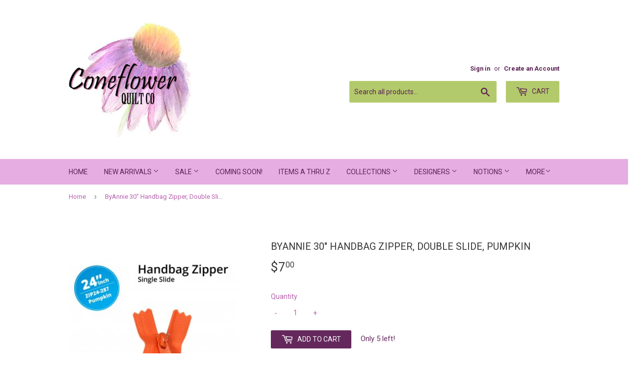

--- FILE ---
content_type: text/html; charset=utf-8
request_url: https://coneflowerquiltco.com/products/byannie-30-handbag-zipper-double-slide-pumpkin
body_size: 23479
content:
<!doctype html>
<!--[if lt IE 7]><html class="no-js lt-ie9 lt-ie8 lt-ie7" lang="en"> <![endif]-->
<!--[if IE 7]><html class="no-js lt-ie9 lt-ie8" lang="en"> <![endif]-->
<!--[if IE 8]><html class="no-js lt-ie9" lang="en"> <![endif]-->
<!--[if IE 9 ]><html class="ie9 no-js"> <![endif]-->
<!--[if (gt IE 9)|!(IE)]><!--> <html class="no-touch no-js"> <!--<![endif]-->
<head>
  <script>(function(H){H.className=H.className.replace(/\bno-js\b/,'js')})(document.documentElement)</script>
  <!-- Basic page needs ================================================== -->
  <meta charset="utf-8">
  <meta http-equiv="X-UA-Compatible" content="IE=edge,chrome=1">

  
  <link rel="shortcut icon" href="//coneflowerquiltco.com/cdn/shop/files/Logo_32x32.JPG?v=1615924963" type="image/png" />
  

  <!-- Title and description ================================================== -->
  <title>
  ByAnnie 30&quot; Handbag Zipper, Double Slide, Pumpkin &ndash; Coneflower Quilt Co
  </title>


  
    <meta name="description" content="These hard-to-find nylon-coil zippers are perfect for bags and carriers. Dress and skirt zippers carried by most local stores are too small. The #4.5 size is just the right size for purses, bags, and totes. The wide zipper tape makes insertion easy. Unlike zippers with chunky, molded polyester teeth, these handbag zipp">
  

  <!-- Product meta ================================================== -->
  <!-- /snippets/social-meta-tags.liquid -->




<meta property="og:site_name" content="Coneflower Quilt Co">
<meta property="og:url" content="https://coneflowerquiltco.com/products/byannie-30-handbag-zipper-double-slide-pumpkin">
<meta property="og:title" content="ByAnnie 30" Handbag Zipper, Double Slide, Pumpkin">
<meta property="og:type" content="product">
<meta property="og:description" content="These hard-to-find nylon-coil zippers are perfect for bags and carriers. Dress and skirt zippers carried by most local stores are too small. The #4.5 size is just the right size for purses, bags, and totes. The wide zipper tape makes insertion easy. Unlike zippers with chunky, molded polyester teeth, these handbag zipp">

  <meta property="og:price:amount" content="7.00">
  <meta property="og:price:currency" content="USD">

<meta property="og:image" content="http://coneflowerquiltco.com/cdn/shop/files/Zip24-287-SS-Pumpkin-310x480_1200x1200.jpg?v=1701982173">
<meta property="og:image:secure_url" content="https://coneflowerquiltco.com/cdn/shop/files/Zip24-287-SS-Pumpkin-310x480_1200x1200.jpg?v=1701982173">


<meta name="twitter:card" content="summary_large_image">
<meta name="twitter:title" content="ByAnnie 30" Handbag Zipper, Double Slide, Pumpkin">
<meta name="twitter:description" content="These hard-to-find nylon-coil zippers are perfect for bags and carriers. Dress and skirt zippers carried by most local stores are too small. The #4.5 size is just the right size for purses, bags, and totes. The wide zipper tape makes insertion easy. Unlike zippers with chunky, molded polyester teeth, these handbag zipp">


  <!-- Helpers ================================================== -->
  <link rel="canonical" href="https://coneflowerquiltco.com/products/byannie-30-handbag-zipper-double-slide-pumpkin">
  <meta name="viewport" content="width=device-width,initial-scale=1">

  <!-- CSS ================================================== -->
  <link href="//coneflowerquiltco.com/cdn/shop/t/14/assets/theme.scss.css?v=55934660782983285461767290681" rel="stylesheet" type="text/css" media="all" />
  
  
  
  <link href="//fonts.googleapis.com/css?family=Roboto:400,700" rel="stylesheet" type="text/css" media="all" />


  


  



  <!-- Header hook for plugins ================================================== -->
  <script>window.performance && window.performance.mark && window.performance.mark('shopify.content_for_header.start');</script><meta id="shopify-digital-wallet" name="shopify-digital-wallet" content="/16321251/digital_wallets/dialog">
<meta name="shopify-checkout-api-token" content="e76cc6a4aa9ebc626fc1c880ac812e1b">
<meta id="in-context-paypal-metadata" data-shop-id="16321251" data-venmo-supported="false" data-environment="production" data-locale="en_US" data-paypal-v4="true" data-currency="USD">
<link rel="alternate" hreflang="x-default" href="https://coneflowerquiltco.com/products/byannie-30-handbag-zipper-double-slide-pumpkin">
<link rel="alternate" hreflang="en-CA" href="https://coneflowerquiltco.com/en-ca/products/byannie-30-handbag-zipper-double-slide-pumpkin">
<link rel="alternate" type="application/json+oembed" href="https://coneflowerquiltco.com/products/byannie-30-handbag-zipper-double-slide-pumpkin.oembed">
<script async="async" src="/checkouts/internal/preloads.js?locale=en-US"></script>
<link rel="preconnect" href="https://shop.app" crossorigin="anonymous">
<script async="async" src="https://shop.app/checkouts/internal/preloads.js?locale=en-US&shop_id=16321251" crossorigin="anonymous"></script>
<script id="apple-pay-shop-capabilities" type="application/json">{"shopId":16321251,"countryCode":"US","currencyCode":"USD","merchantCapabilities":["supports3DS"],"merchantId":"gid:\/\/shopify\/Shop\/16321251","merchantName":"Coneflower Quilt Co","requiredBillingContactFields":["postalAddress","email"],"requiredShippingContactFields":["postalAddress","email"],"shippingType":"shipping","supportedNetworks":["visa","masterCard","amex","discover","elo","jcb"],"total":{"type":"pending","label":"Coneflower Quilt Co","amount":"1.00"},"shopifyPaymentsEnabled":true,"supportsSubscriptions":true}</script>
<script id="shopify-features" type="application/json">{"accessToken":"e76cc6a4aa9ebc626fc1c880ac812e1b","betas":["rich-media-storefront-analytics"],"domain":"coneflowerquiltco.com","predictiveSearch":true,"shopId":16321251,"locale":"en"}</script>
<script>var Shopify = Shopify || {};
Shopify.shop = "cone-flower-quilt-co.myshopify.com";
Shopify.locale = "en";
Shopify.currency = {"active":"USD","rate":"1.0"};
Shopify.country = "US";
Shopify.theme = {"name":"Copy of Supply","id":162278146322,"schema_name":"Supply","schema_version":"2.8.0","theme_store_id":679,"role":"main"};
Shopify.theme.handle = "null";
Shopify.theme.style = {"id":null,"handle":null};
Shopify.cdnHost = "coneflowerquiltco.com/cdn";
Shopify.routes = Shopify.routes || {};
Shopify.routes.root = "/";</script>
<script type="module">!function(o){(o.Shopify=o.Shopify||{}).modules=!0}(window);</script>
<script>!function(o){function n(){var o=[];function n(){o.push(Array.prototype.slice.apply(arguments))}return n.q=o,n}var t=o.Shopify=o.Shopify||{};t.loadFeatures=n(),t.autoloadFeatures=n()}(window);</script>
<script>
  window.ShopifyPay = window.ShopifyPay || {};
  window.ShopifyPay.apiHost = "shop.app\/pay";
  window.ShopifyPay.redirectState = null;
</script>
<script id="shop-js-analytics" type="application/json">{"pageType":"product"}</script>
<script defer="defer" async type="module" src="//coneflowerquiltco.com/cdn/shopifycloud/shop-js/modules/v2/client.init-shop-cart-sync_DtuiiIyl.en.esm.js"></script>
<script defer="defer" async type="module" src="//coneflowerquiltco.com/cdn/shopifycloud/shop-js/modules/v2/chunk.common_CUHEfi5Q.esm.js"></script>
<script type="module">
  await import("//coneflowerquiltco.com/cdn/shopifycloud/shop-js/modules/v2/client.init-shop-cart-sync_DtuiiIyl.en.esm.js");
await import("//coneflowerquiltco.com/cdn/shopifycloud/shop-js/modules/v2/chunk.common_CUHEfi5Q.esm.js");

  window.Shopify.SignInWithShop?.initShopCartSync?.({"fedCMEnabled":true,"windoidEnabled":true});

</script>
<script>
  window.Shopify = window.Shopify || {};
  if (!window.Shopify.featureAssets) window.Shopify.featureAssets = {};
  window.Shopify.featureAssets['shop-js'] = {"shop-cart-sync":["modules/v2/client.shop-cart-sync_DFoTY42P.en.esm.js","modules/v2/chunk.common_CUHEfi5Q.esm.js"],"init-fed-cm":["modules/v2/client.init-fed-cm_D2UNy1i2.en.esm.js","modules/v2/chunk.common_CUHEfi5Q.esm.js"],"init-shop-email-lookup-coordinator":["modules/v2/client.init-shop-email-lookup-coordinator_BQEe2rDt.en.esm.js","modules/v2/chunk.common_CUHEfi5Q.esm.js"],"shop-cash-offers":["modules/v2/client.shop-cash-offers_3CTtReFF.en.esm.js","modules/v2/chunk.common_CUHEfi5Q.esm.js","modules/v2/chunk.modal_BewljZkx.esm.js"],"shop-button":["modules/v2/client.shop-button_C6oxCjDL.en.esm.js","modules/v2/chunk.common_CUHEfi5Q.esm.js"],"init-windoid":["modules/v2/client.init-windoid_5pix8xhK.en.esm.js","modules/v2/chunk.common_CUHEfi5Q.esm.js"],"avatar":["modules/v2/client.avatar_BTnouDA3.en.esm.js"],"init-shop-cart-sync":["modules/v2/client.init-shop-cart-sync_DtuiiIyl.en.esm.js","modules/v2/chunk.common_CUHEfi5Q.esm.js"],"shop-toast-manager":["modules/v2/client.shop-toast-manager_BYv_8cH1.en.esm.js","modules/v2/chunk.common_CUHEfi5Q.esm.js"],"pay-button":["modules/v2/client.pay-button_FnF9EIkY.en.esm.js","modules/v2/chunk.common_CUHEfi5Q.esm.js"],"shop-login-button":["modules/v2/client.shop-login-button_CH1KUpOf.en.esm.js","modules/v2/chunk.common_CUHEfi5Q.esm.js","modules/v2/chunk.modal_BewljZkx.esm.js"],"init-customer-accounts-sign-up":["modules/v2/client.init-customer-accounts-sign-up_aj7QGgYS.en.esm.js","modules/v2/client.shop-login-button_CH1KUpOf.en.esm.js","modules/v2/chunk.common_CUHEfi5Q.esm.js","modules/v2/chunk.modal_BewljZkx.esm.js"],"init-shop-for-new-customer-accounts":["modules/v2/client.init-shop-for-new-customer-accounts_NbnYRf_7.en.esm.js","modules/v2/client.shop-login-button_CH1KUpOf.en.esm.js","modules/v2/chunk.common_CUHEfi5Q.esm.js","modules/v2/chunk.modal_BewljZkx.esm.js"],"init-customer-accounts":["modules/v2/client.init-customer-accounts_ppedhqCH.en.esm.js","modules/v2/client.shop-login-button_CH1KUpOf.en.esm.js","modules/v2/chunk.common_CUHEfi5Q.esm.js","modules/v2/chunk.modal_BewljZkx.esm.js"],"shop-follow-button":["modules/v2/client.shop-follow-button_CMIBBa6u.en.esm.js","modules/v2/chunk.common_CUHEfi5Q.esm.js","modules/v2/chunk.modal_BewljZkx.esm.js"],"lead-capture":["modules/v2/client.lead-capture_But0hIyf.en.esm.js","modules/v2/chunk.common_CUHEfi5Q.esm.js","modules/v2/chunk.modal_BewljZkx.esm.js"],"checkout-modal":["modules/v2/client.checkout-modal_BBxc70dQ.en.esm.js","modules/v2/chunk.common_CUHEfi5Q.esm.js","modules/v2/chunk.modal_BewljZkx.esm.js"],"shop-login":["modules/v2/client.shop-login_hM3Q17Kl.en.esm.js","modules/v2/chunk.common_CUHEfi5Q.esm.js","modules/v2/chunk.modal_BewljZkx.esm.js"],"payment-terms":["modules/v2/client.payment-terms_CAtGlQYS.en.esm.js","modules/v2/chunk.common_CUHEfi5Q.esm.js","modules/v2/chunk.modal_BewljZkx.esm.js"]};
</script>
<script>(function() {
  var isLoaded = false;
  function asyncLoad() {
    if (isLoaded) return;
    isLoaded = true;
    var urls = ["https:\/\/cdn.hextom.com\/js\/freeshippingbar.js?shop=cone-flower-quilt-co.myshopify.com","https:\/\/cdn.hextom.com\/js\/quickannouncementbar.js?shop=cone-flower-quilt-co.myshopify.com"];
    for (var i = 0; i < urls.length; i++) {
      var s = document.createElement('script');
      s.type = 'text/javascript';
      s.async = true;
      s.src = urls[i];
      var x = document.getElementsByTagName('script')[0];
      x.parentNode.insertBefore(s, x);
    }
  };
  if(window.attachEvent) {
    window.attachEvent('onload', asyncLoad);
  } else {
    window.addEventListener('load', asyncLoad, false);
  }
})();</script>
<script id="__st">var __st={"a":16321251,"offset":-21600,"reqid":"5d63c6ee-1093-4489-8599-91a4a9209641-1767575615","pageurl":"coneflowerquiltco.com\/products\/byannie-30-handbag-zipper-double-slide-pumpkin","u":"94926d64110c","p":"product","rtyp":"product","rid":8957038854418};</script>
<script>window.ShopifyPaypalV4VisibilityTracking = true;</script>
<script id="captcha-bootstrap">!function(){'use strict';const t='contact',e='account',n='new_comment',o=[[t,t],['blogs',n],['comments',n],[t,'customer']],c=[[e,'customer_login'],[e,'guest_login'],[e,'recover_customer_password'],[e,'create_customer']],r=t=>t.map((([t,e])=>`form[action*='/${t}']:not([data-nocaptcha='true']) input[name='form_type'][value='${e}']`)).join(','),a=t=>()=>t?[...document.querySelectorAll(t)].map((t=>t.form)):[];function s(){const t=[...o],e=r(t);return a(e)}const i='password',u='form_key',d=['recaptcha-v3-token','g-recaptcha-response','h-captcha-response',i],f=()=>{try{return window.sessionStorage}catch{return}},m='__shopify_v',_=t=>t.elements[u];function p(t,e,n=!1){try{const o=window.sessionStorage,c=JSON.parse(o.getItem(e)),{data:r}=function(t){const{data:e,action:n}=t;return t[m]||n?{data:e,action:n}:{data:t,action:n}}(c);for(const[e,n]of Object.entries(r))t.elements[e]&&(t.elements[e].value=n);n&&o.removeItem(e)}catch(o){console.error('form repopulation failed',{error:o})}}const l='form_type',E='cptcha';function T(t){t.dataset[E]=!0}const w=window,h=w.document,L='Shopify',v='ce_forms',y='captcha';let A=!1;((t,e)=>{const n=(g='f06e6c50-85a8-45c8-87d0-21a2b65856fe',I='https://cdn.shopify.com/shopifycloud/storefront-forms-hcaptcha/ce_storefront_forms_captcha_hcaptcha.v1.5.2.iife.js',D={infoText:'Protected by hCaptcha',privacyText:'Privacy',termsText:'Terms'},(t,e,n)=>{const o=w[L][v],c=o.bindForm;if(c)return c(t,g,e,D).then(n);var r;o.q.push([[t,g,e,D],n]),r=I,A||(h.body.append(Object.assign(h.createElement('script'),{id:'captcha-provider',async:!0,src:r})),A=!0)});var g,I,D;w[L]=w[L]||{},w[L][v]=w[L][v]||{},w[L][v].q=[],w[L][y]=w[L][y]||{},w[L][y].protect=function(t,e){n(t,void 0,e),T(t)},Object.freeze(w[L][y]),function(t,e,n,w,h,L){const[v,y,A,g]=function(t,e,n){const i=e?o:[],u=t?c:[],d=[...i,...u],f=r(d),m=r(i),_=r(d.filter((([t,e])=>n.includes(e))));return[a(f),a(m),a(_),s()]}(w,h,L),I=t=>{const e=t.target;return e instanceof HTMLFormElement?e:e&&e.form},D=t=>v().includes(t);t.addEventListener('submit',(t=>{const e=I(t);if(!e)return;const n=D(e)&&!e.dataset.hcaptchaBound&&!e.dataset.recaptchaBound,o=_(e),c=g().includes(e)&&(!o||!o.value);(n||c)&&t.preventDefault(),c&&!n&&(function(t){try{if(!f())return;!function(t){const e=f();if(!e)return;const n=_(t);if(!n)return;const o=n.value;o&&e.removeItem(o)}(t);const e=Array.from(Array(32),(()=>Math.random().toString(36)[2])).join('');!function(t,e){_(t)||t.append(Object.assign(document.createElement('input'),{type:'hidden',name:u})),t.elements[u].value=e}(t,e),function(t,e){const n=f();if(!n)return;const o=[...t.querySelectorAll(`input[type='${i}']`)].map((({name:t})=>t)),c=[...d,...o],r={};for(const[a,s]of new FormData(t).entries())c.includes(a)||(r[a]=s);n.setItem(e,JSON.stringify({[m]:1,action:t.action,data:r}))}(t,e)}catch(e){console.error('failed to persist form',e)}}(e),e.submit())}));const S=(t,e)=>{t&&!t.dataset[E]&&(n(t,e.some((e=>e===t))),T(t))};for(const o of['focusin','change'])t.addEventListener(o,(t=>{const e=I(t);D(e)&&S(e,y())}));const B=e.get('form_key'),M=e.get(l),P=B&&M;t.addEventListener('DOMContentLoaded',(()=>{const t=y();if(P)for(const e of t)e.elements[l].value===M&&p(e,B);[...new Set([...A(),...v().filter((t=>'true'===t.dataset.shopifyCaptcha))])].forEach((e=>S(e,t)))}))}(h,new URLSearchParams(w.location.search),n,t,e,['guest_login'])})(!0,!0)}();</script>
<script integrity="sha256-4kQ18oKyAcykRKYeNunJcIwy7WH5gtpwJnB7kiuLZ1E=" data-source-attribution="shopify.loadfeatures" defer="defer" src="//coneflowerquiltco.com/cdn/shopifycloud/storefront/assets/storefront/load_feature-a0a9edcb.js" crossorigin="anonymous"></script>
<script crossorigin="anonymous" defer="defer" src="//coneflowerquiltco.com/cdn/shopifycloud/storefront/assets/shopify_pay/storefront-65b4c6d7.js?v=20250812"></script>
<script data-source-attribution="shopify.dynamic_checkout.dynamic.init">var Shopify=Shopify||{};Shopify.PaymentButton=Shopify.PaymentButton||{isStorefrontPortableWallets:!0,init:function(){window.Shopify.PaymentButton.init=function(){};var t=document.createElement("script");t.src="https://coneflowerquiltco.com/cdn/shopifycloud/portable-wallets/latest/portable-wallets.en.js",t.type="module",document.head.appendChild(t)}};
</script>
<script data-source-attribution="shopify.dynamic_checkout.buyer_consent">
  function portableWalletsHideBuyerConsent(e){var t=document.getElementById("shopify-buyer-consent"),n=document.getElementById("shopify-subscription-policy-button");t&&n&&(t.classList.add("hidden"),t.setAttribute("aria-hidden","true"),n.removeEventListener("click",e))}function portableWalletsShowBuyerConsent(e){var t=document.getElementById("shopify-buyer-consent"),n=document.getElementById("shopify-subscription-policy-button");t&&n&&(t.classList.remove("hidden"),t.removeAttribute("aria-hidden"),n.addEventListener("click",e))}window.Shopify?.PaymentButton&&(window.Shopify.PaymentButton.hideBuyerConsent=portableWalletsHideBuyerConsent,window.Shopify.PaymentButton.showBuyerConsent=portableWalletsShowBuyerConsent);
</script>
<script data-source-attribution="shopify.dynamic_checkout.cart.bootstrap">document.addEventListener("DOMContentLoaded",(function(){function t(){return document.querySelector("shopify-accelerated-checkout-cart, shopify-accelerated-checkout")}if(t())Shopify.PaymentButton.init();else{new MutationObserver((function(e,n){t()&&(Shopify.PaymentButton.init(),n.disconnect())})).observe(document.body,{childList:!0,subtree:!0})}}));
</script>
<link id="shopify-accelerated-checkout-styles" rel="stylesheet" media="screen" href="https://coneflowerquiltco.com/cdn/shopifycloud/portable-wallets/latest/accelerated-checkout-backwards-compat.css" crossorigin="anonymous">
<style id="shopify-accelerated-checkout-cart">
        #shopify-buyer-consent {
  margin-top: 1em;
  display: inline-block;
  width: 100%;
}

#shopify-buyer-consent.hidden {
  display: none;
}

#shopify-subscription-policy-button {
  background: none;
  border: none;
  padding: 0;
  text-decoration: underline;
  font-size: inherit;
  cursor: pointer;
}

#shopify-subscription-policy-button::before {
  box-shadow: none;
}

      </style>

<script>window.performance && window.performance.mark && window.performance.mark('shopify.content_for_header.end');</script>

  

<!--[if lt IE 9]>
<script src="//cdnjs.cloudflare.com/ajax/libs/html5shiv/3.7.2/html5shiv.min.js" type="text/javascript"></script>
<script src="//coneflowerquiltco.com/cdn/shop/t/14/assets/respond.min.js?3691" type="text/javascript"></script>
<link href="//coneflowerquiltco.com/cdn/shop/t/14/assets/respond-proxy.html" id="respond-proxy" rel="respond-proxy" />
<link href="//coneflowerquiltco.com/search?q=fdc7364cf25aced7946d9103205bce82" id="respond-redirect" rel="respond-redirect" />
<script src="//coneflowerquiltco.com/search?q=fdc7364cf25aced7946d9103205bce82" type="text/javascript"></script>
<![endif]-->
<!--[if (lte IE 9) ]><script src="//coneflowerquiltco.com/cdn/shop/t/14/assets/match-media.min.js?3691" type="text/javascript"></script><![endif]-->


  
  

  <script src="//coneflowerquiltco.com/cdn/shop/t/14/assets/jquery-2.2.3.min.js?v=58211863146907186831699127412" type="text/javascript"></script>

  <!--[if (gt IE 9)|!(IE)]><!--><script src="//coneflowerquiltco.com/cdn/shop/t/14/assets/lazysizes.min.js?v=8147953233334221341699127412" async="async"></script><!--<![endif]-->
  <!--[if lte IE 9]><script src="//coneflowerquiltco.com/cdn/shop/t/14/assets/lazysizes.min.js?v=8147953233334221341699127412"></script><![endif]-->

  <!--[if (gt IE 9)|!(IE)]><!--><script src="//coneflowerquiltco.com/cdn/shop/t/14/assets/vendor.js?v=36052345436231778671699127412" defer="defer"></script><!--<![endif]-->
  <!--[if lte IE 9]><script src="//coneflowerquiltco.com/cdn/shop/t/14/assets/vendor.js?v=36052345436231778671699127412"></script><![endif]-->

  <!--[if (gt IE 9)|!(IE)]><!--><script src="//coneflowerquiltco.com/cdn/shop/t/14/assets/theme.js?v=182731477262182038131699127412" defer="defer"></script><!--<![endif]-->
  <!--[if lte IE 9]><script src="//coneflowerquiltco.com/cdn/shop/t/14/assets/theme.js?v=182731477262182038131699127412"></script><![endif]-->

<meta name="p:domain_verify" content="7f4c27f23ba7ed0343cd672995363cdf"/>
<!-- BEGIN app block: shopify://apps/instafeed/blocks/head-block/c447db20-095d-4a10-9725-b5977662c9d5 --><link rel="preconnect" href="https://cdn.nfcube.com/">
<link rel="preconnect" href="https://scontent.cdninstagram.com/">


  <script>
    document.addEventListener('DOMContentLoaded', function () {
      let instafeedScript = document.createElement('script');

      
        instafeedScript.src = 'https://cdn.nfcube.com/instafeed-f38dfc4b595b2e59b6118646e4fccbbc.js';
      

      document.body.appendChild(instafeedScript);
    });
  </script>





<!-- END app block --><link href="https://monorail-edge.shopifysvc.com" rel="dns-prefetch">
<script>(function(){if ("sendBeacon" in navigator && "performance" in window) {try {var session_token_from_headers = performance.getEntriesByType('navigation')[0].serverTiming.find(x => x.name == '_s').description;} catch {var session_token_from_headers = undefined;}var session_cookie_matches = document.cookie.match(/_shopify_s=([^;]*)/);var session_token_from_cookie = session_cookie_matches && session_cookie_matches.length === 2 ? session_cookie_matches[1] : "";var session_token = session_token_from_headers || session_token_from_cookie || "";function handle_abandonment_event(e) {var entries = performance.getEntries().filter(function(entry) {return /monorail-edge.shopifysvc.com/.test(entry.name);});if (!window.abandonment_tracked && entries.length === 0) {window.abandonment_tracked = true;var currentMs = Date.now();var navigation_start = performance.timing.navigationStart;var payload = {shop_id: 16321251,url: window.location.href,navigation_start,duration: currentMs - navigation_start,session_token,page_type: "product"};window.navigator.sendBeacon("https://monorail-edge.shopifysvc.com/v1/produce", JSON.stringify({schema_id: "online_store_buyer_site_abandonment/1.1",payload: payload,metadata: {event_created_at_ms: currentMs,event_sent_at_ms: currentMs}}));}}window.addEventListener('pagehide', handle_abandonment_event);}}());</script>
<script id="web-pixels-manager-setup">(function e(e,d,r,n,o){if(void 0===o&&(o={}),!Boolean(null===(a=null===(i=window.Shopify)||void 0===i?void 0:i.analytics)||void 0===a?void 0:a.replayQueue)){var i,a;window.Shopify=window.Shopify||{};var t=window.Shopify;t.analytics=t.analytics||{};var s=t.analytics;s.replayQueue=[],s.publish=function(e,d,r){return s.replayQueue.push([e,d,r]),!0};try{self.performance.mark("wpm:start")}catch(e){}var l=function(){var e={modern:/Edge?\/(1{2}[4-9]|1[2-9]\d|[2-9]\d{2}|\d{4,})\.\d+(\.\d+|)|Firefox\/(1{2}[4-9]|1[2-9]\d|[2-9]\d{2}|\d{4,})\.\d+(\.\d+|)|Chrom(ium|e)\/(9{2}|\d{3,})\.\d+(\.\d+|)|(Maci|X1{2}).+ Version\/(15\.\d+|(1[6-9]|[2-9]\d|\d{3,})\.\d+)([,.]\d+|)( \(\w+\)|)( Mobile\/\w+|) Safari\/|Chrome.+OPR\/(9{2}|\d{3,})\.\d+\.\d+|(CPU[ +]OS|iPhone[ +]OS|CPU[ +]iPhone|CPU IPhone OS|CPU iPad OS)[ +]+(15[._]\d+|(1[6-9]|[2-9]\d|\d{3,})[._]\d+)([._]\d+|)|Android:?[ /-](13[3-9]|1[4-9]\d|[2-9]\d{2}|\d{4,})(\.\d+|)(\.\d+|)|Android.+Firefox\/(13[5-9]|1[4-9]\d|[2-9]\d{2}|\d{4,})\.\d+(\.\d+|)|Android.+Chrom(ium|e)\/(13[3-9]|1[4-9]\d|[2-9]\d{2}|\d{4,})\.\d+(\.\d+|)|SamsungBrowser\/([2-9]\d|\d{3,})\.\d+/,legacy:/Edge?\/(1[6-9]|[2-9]\d|\d{3,})\.\d+(\.\d+|)|Firefox\/(5[4-9]|[6-9]\d|\d{3,})\.\d+(\.\d+|)|Chrom(ium|e)\/(5[1-9]|[6-9]\d|\d{3,})\.\d+(\.\d+|)([\d.]+$|.*Safari\/(?![\d.]+ Edge\/[\d.]+$))|(Maci|X1{2}).+ Version\/(10\.\d+|(1[1-9]|[2-9]\d|\d{3,})\.\d+)([,.]\d+|)( \(\w+\)|)( Mobile\/\w+|) Safari\/|Chrome.+OPR\/(3[89]|[4-9]\d|\d{3,})\.\d+\.\d+|(CPU[ +]OS|iPhone[ +]OS|CPU[ +]iPhone|CPU IPhone OS|CPU iPad OS)[ +]+(10[._]\d+|(1[1-9]|[2-9]\d|\d{3,})[._]\d+)([._]\d+|)|Android:?[ /-](13[3-9]|1[4-9]\d|[2-9]\d{2}|\d{4,})(\.\d+|)(\.\d+|)|Mobile Safari.+OPR\/([89]\d|\d{3,})\.\d+\.\d+|Android.+Firefox\/(13[5-9]|1[4-9]\d|[2-9]\d{2}|\d{4,})\.\d+(\.\d+|)|Android.+Chrom(ium|e)\/(13[3-9]|1[4-9]\d|[2-9]\d{2}|\d{4,})\.\d+(\.\d+|)|Android.+(UC? ?Browser|UCWEB|U3)[ /]?(15\.([5-9]|\d{2,})|(1[6-9]|[2-9]\d|\d{3,})\.\d+)\.\d+|SamsungBrowser\/(5\.\d+|([6-9]|\d{2,})\.\d+)|Android.+MQ{2}Browser\/(14(\.(9|\d{2,})|)|(1[5-9]|[2-9]\d|\d{3,})(\.\d+|))(\.\d+|)|K[Aa][Ii]OS\/(3\.\d+|([4-9]|\d{2,})\.\d+)(\.\d+|)/},d=e.modern,r=e.legacy,n=navigator.userAgent;return n.match(d)?"modern":n.match(r)?"legacy":"unknown"}(),u="modern"===l?"modern":"legacy",c=(null!=n?n:{modern:"",legacy:""})[u],f=function(e){return[e.baseUrl,"/wpm","/b",e.hashVersion,"modern"===e.buildTarget?"m":"l",".js"].join("")}({baseUrl:d,hashVersion:r,buildTarget:u}),m=function(e){var d=e.version,r=e.bundleTarget,n=e.surface,o=e.pageUrl,i=e.monorailEndpoint;return{emit:function(e){var a=e.status,t=e.errorMsg,s=(new Date).getTime(),l=JSON.stringify({metadata:{event_sent_at_ms:s},events:[{schema_id:"web_pixels_manager_load/3.1",payload:{version:d,bundle_target:r,page_url:o,status:a,surface:n,error_msg:t},metadata:{event_created_at_ms:s}}]});if(!i)return console&&console.warn&&console.warn("[Web Pixels Manager] No Monorail endpoint provided, skipping logging."),!1;try{return self.navigator.sendBeacon.bind(self.navigator)(i,l)}catch(e){}var u=new XMLHttpRequest;try{return u.open("POST",i,!0),u.setRequestHeader("Content-Type","text/plain"),u.send(l),!0}catch(e){return console&&console.warn&&console.warn("[Web Pixels Manager] Got an unhandled error while logging to Monorail."),!1}}}}({version:r,bundleTarget:l,surface:e.surface,pageUrl:self.location.href,monorailEndpoint:e.monorailEndpoint});try{o.browserTarget=l,function(e){var d=e.src,r=e.async,n=void 0===r||r,o=e.onload,i=e.onerror,a=e.sri,t=e.scriptDataAttributes,s=void 0===t?{}:t,l=document.createElement("script"),u=document.querySelector("head"),c=document.querySelector("body");if(l.async=n,l.src=d,a&&(l.integrity=a,l.crossOrigin="anonymous"),s)for(var f in s)if(Object.prototype.hasOwnProperty.call(s,f))try{l.dataset[f]=s[f]}catch(e){}if(o&&l.addEventListener("load",o),i&&l.addEventListener("error",i),u)u.appendChild(l);else{if(!c)throw new Error("Did not find a head or body element to append the script");c.appendChild(l)}}({src:f,async:!0,onload:function(){if(!function(){var e,d;return Boolean(null===(d=null===(e=window.Shopify)||void 0===e?void 0:e.analytics)||void 0===d?void 0:d.initialized)}()){var d=window.webPixelsManager.init(e)||void 0;if(d){var r=window.Shopify.analytics;r.replayQueue.forEach((function(e){var r=e[0],n=e[1],o=e[2];d.publishCustomEvent(r,n,o)})),r.replayQueue=[],r.publish=d.publishCustomEvent,r.visitor=d.visitor,r.initialized=!0}}},onerror:function(){return m.emit({status:"failed",errorMsg:"".concat(f," has failed to load")})},sri:function(e){var d=/^sha384-[A-Za-z0-9+/=]+$/;return"string"==typeof e&&d.test(e)}(c)?c:"",scriptDataAttributes:o}),m.emit({status:"loading"})}catch(e){m.emit({status:"failed",errorMsg:(null==e?void 0:e.message)||"Unknown error"})}}})({shopId: 16321251,storefrontBaseUrl: "https://coneflowerquiltco.com",extensionsBaseUrl: "https://extensions.shopifycdn.com/cdn/shopifycloud/web-pixels-manager",monorailEndpoint: "https://monorail-edge.shopifysvc.com/unstable/produce_batch",surface: "storefront-renderer",enabledBetaFlags: ["2dca8a86","a0d5f9d2"],webPixelsConfigList: [{"id":"407994642","configuration":"{\"pixel_id\":\"685464378819837\",\"pixel_type\":\"facebook_pixel\",\"metaapp_system_user_token\":\"-\"}","eventPayloadVersion":"v1","runtimeContext":"OPEN","scriptVersion":"ca16bc87fe92b6042fbaa3acc2fbdaa6","type":"APP","apiClientId":2329312,"privacyPurposes":["ANALYTICS","MARKETING","SALE_OF_DATA"],"dataSharingAdjustments":{"protectedCustomerApprovalScopes":["read_customer_address","read_customer_email","read_customer_name","read_customer_personal_data","read_customer_phone"]}},{"id":"231899410","configuration":"{\"tagID\":\"2614041748244\"}","eventPayloadVersion":"v1","runtimeContext":"STRICT","scriptVersion":"18031546ee651571ed29edbe71a3550b","type":"APP","apiClientId":3009811,"privacyPurposes":["ANALYTICS","MARKETING","SALE_OF_DATA"],"dataSharingAdjustments":{"protectedCustomerApprovalScopes":["read_customer_address","read_customer_email","read_customer_name","read_customer_personal_data","read_customer_phone"]}},{"id":"shopify-app-pixel","configuration":"{}","eventPayloadVersion":"v1","runtimeContext":"STRICT","scriptVersion":"0450","apiClientId":"shopify-pixel","type":"APP","privacyPurposes":["ANALYTICS","MARKETING"]},{"id":"shopify-custom-pixel","eventPayloadVersion":"v1","runtimeContext":"LAX","scriptVersion":"0450","apiClientId":"shopify-pixel","type":"CUSTOM","privacyPurposes":["ANALYTICS","MARKETING"]}],isMerchantRequest: false,initData: {"shop":{"name":"Coneflower Quilt Co","paymentSettings":{"currencyCode":"USD"},"myshopifyDomain":"cone-flower-quilt-co.myshopify.com","countryCode":"US","storefrontUrl":"https:\/\/coneflowerquiltco.com"},"customer":null,"cart":null,"checkout":null,"productVariants":[{"price":{"amount":7.0,"currencyCode":"USD"},"product":{"title":"ByAnnie 30\" Handbag Zipper, Double Slide, Pumpkin","vendor":"Checker Distributors","id":"8957038854418","untranslatedTitle":"ByAnnie 30\" Handbag Zipper, Double Slide, Pumpkin","url":"\/products\/byannie-30-handbag-zipper-double-slide-pumpkin","type":"Notions"},"id":"47635825295634","image":{"src":"\/\/coneflowerquiltco.com\/cdn\/shop\/files\/Zip24-287-SS-Pumpkin-310x480.jpg?v=1701982173"},"sku":"PAAZIP30-287","title":"Default Title","untranslatedTitle":"Default Title"}],"purchasingCompany":null},},"https://coneflowerquiltco.com/cdn","da62cc92w68dfea28pcf9825a4m392e00d0",{"modern":"","legacy":""},{"shopId":"16321251","storefrontBaseUrl":"https:\/\/coneflowerquiltco.com","extensionBaseUrl":"https:\/\/extensions.shopifycdn.com\/cdn\/shopifycloud\/web-pixels-manager","surface":"storefront-renderer","enabledBetaFlags":"[\"2dca8a86\", \"a0d5f9d2\"]","isMerchantRequest":"false","hashVersion":"da62cc92w68dfea28pcf9825a4m392e00d0","publish":"custom","events":"[[\"page_viewed\",{}],[\"product_viewed\",{\"productVariant\":{\"price\":{\"amount\":7.0,\"currencyCode\":\"USD\"},\"product\":{\"title\":\"ByAnnie 30\\\" Handbag Zipper, Double Slide, Pumpkin\",\"vendor\":\"Checker Distributors\",\"id\":\"8957038854418\",\"untranslatedTitle\":\"ByAnnie 30\\\" Handbag Zipper, Double Slide, Pumpkin\",\"url\":\"\/products\/byannie-30-handbag-zipper-double-slide-pumpkin\",\"type\":\"Notions\"},\"id\":\"47635825295634\",\"image\":{\"src\":\"\/\/coneflowerquiltco.com\/cdn\/shop\/files\/Zip24-287-SS-Pumpkin-310x480.jpg?v=1701982173\"},\"sku\":\"PAAZIP30-287\",\"title\":\"Default Title\",\"untranslatedTitle\":\"Default Title\"}}]]"});</script><script>
  window.ShopifyAnalytics = window.ShopifyAnalytics || {};
  window.ShopifyAnalytics.meta = window.ShopifyAnalytics.meta || {};
  window.ShopifyAnalytics.meta.currency = 'USD';
  var meta = {"product":{"id":8957038854418,"gid":"gid:\/\/shopify\/Product\/8957038854418","vendor":"Checker Distributors","type":"Notions","handle":"byannie-30-handbag-zipper-double-slide-pumpkin","variants":[{"id":47635825295634,"price":700,"name":"ByAnnie 30\" Handbag Zipper, Double Slide, Pumpkin","public_title":null,"sku":"PAAZIP30-287"}],"remote":false},"page":{"pageType":"product","resourceType":"product","resourceId":8957038854418,"requestId":"5d63c6ee-1093-4489-8599-91a4a9209641-1767575615"}};
  for (var attr in meta) {
    window.ShopifyAnalytics.meta[attr] = meta[attr];
  }
</script>
<script class="analytics">
  (function () {
    var customDocumentWrite = function(content) {
      var jquery = null;

      if (window.jQuery) {
        jquery = window.jQuery;
      } else if (window.Checkout && window.Checkout.$) {
        jquery = window.Checkout.$;
      }

      if (jquery) {
        jquery('body').append(content);
      }
    };

    var hasLoggedConversion = function(token) {
      if (token) {
        return document.cookie.indexOf('loggedConversion=' + token) !== -1;
      }
      return false;
    }

    var setCookieIfConversion = function(token) {
      if (token) {
        var twoMonthsFromNow = new Date(Date.now());
        twoMonthsFromNow.setMonth(twoMonthsFromNow.getMonth() + 2);

        document.cookie = 'loggedConversion=' + token + '; expires=' + twoMonthsFromNow;
      }
    }

    var trekkie = window.ShopifyAnalytics.lib = window.trekkie = window.trekkie || [];
    if (trekkie.integrations) {
      return;
    }
    trekkie.methods = [
      'identify',
      'page',
      'ready',
      'track',
      'trackForm',
      'trackLink'
    ];
    trekkie.factory = function(method) {
      return function() {
        var args = Array.prototype.slice.call(arguments);
        args.unshift(method);
        trekkie.push(args);
        return trekkie;
      };
    };
    for (var i = 0; i < trekkie.methods.length; i++) {
      var key = trekkie.methods[i];
      trekkie[key] = trekkie.factory(key);
    }
    trekkie.load = function(config) {
      trekkie.config = config || {};
      trekkie.config.initialDocumentCookie = document.cookie;
      var first = document.getElementsByTagName('script')[0];
      var script = document.createElement('script');
      script.type = 'text/javascript';
      script.onerror = function(e) {
        var scriptFallback = document.createElement('script');
        scriptFallback.type = 'text/javascript';
        scriptFallback.onerror = function(error) {
                var Monorail = {
      produce: function produce(monorailDomain, schemaId, payload) {
        var currentMs = new Date().getTime();
        var event = {
          schema_id: schemaId,
          payload: payload,
          metadata: {
            event_created_at_ms: currentMs,
            event_sent_at_ms: currentMs
          }
        };
        return Monorail.sendRequest("https://" + monorailDomain + "/v1/produce", JSON.stringify(event));
      },
      sendRequest: function sendRequest(endpointUrl, payload) {
        // Try the sendBeacon API
        if (window && window.navigator && typeof window.navigator.sendBeacon === 'function' && typeof window.Blob === 'function' && !Monorail.isIos12()) {
          var blobData = new window.Blob([payload], {
            type: 'text/plain'
          });

          if (window.navigator.sendBeacon(endpointUrl, blobData)) {
            return true;
          } // sendBeacon was not successful

        } // XHR beacon

        var xhr = new XMLHttpRequest();

        try {
          xhr.open('POST', endpointUrl);
          xhr.setRequestHeader('Content-Type', 'text/plain');
          xhr.send(payload);
        } catch (e) {
          console.log(e);
        }

        return false;
      },
      isIos12: function isIos12() {
        return window.navigator.userAgent.lastIndexOf('iPhone; CPU iPhone OS 12_') !== -1 || window.navigator.userAgent.lastIndexOf('iPad; CPU OS 12_') !== -1;
      }
    };
    Monorail.produce('monorail-edge.shopifysvc.com',
      'trekkie_storefront_load_errors/1.1',
      {shop_id: 16321251,
      theme_id: 162278146322,
      app_name: "storefront",
      context_url: window.location.href,
      source_url: "//coneflowerquiltco.com/cdn/s/trekkie.storefront.8f32c7f0b513e73f3235c26245676203e1209161.min.js"});

        };
        scriptFallback.async = true;
        scriptFallback.src = '//coneflowerquiltco.com/cdn/s/trekkie.storefront.8f32c7f0b513e73f3235c26245676203e1209161.min.js';
        first.parentNode.insertBefore(scriptFallback, first);
      };
      script.async = true;
      script.src = '//coneflowerquiltco.com/cdn/s/trekkie.storefront.8f32c7f0b513e73f3235c26245676203e1209161.min.js';
      first.parentNode.insertBefore(script, first);
    };
    trekkie.load(
      {"Trekkie":{"appName":"storefront","development":false,"defaultAttributes":{"shopId":16321251,"isMerchantRequest":null,"themeId":162278146322,"themeCityHash":"3481651673092390385","contentLanguage":"en","currency":"USD","eventMetadataId":"8b4012f4-10ab-4332-8c70-4f60f89eab18"},"isServerSideCookieWritingEnabled":true,"monorailRegion":"shop_domain","enabledBetaFlags":["65f19447"]},"Session Attribution":{},"S2S":{"facebookCapiEnabled":false,"source":"trekkie-storefront-renderer","apiClientId":580111}}
    );

    var loaded = false;
    trekkie.ready(function() {
      if (loaded) return;
      loaded = true;

      window.ShopifyAnalytics.lib = window.trekkie;

      var originalDocumentWrite = document.write;
      document.write = customDocumentWrite;
      try { window.ShopifyAnalytics.merchantGoogleAnalytics.call(this); } catch(error) {};
      document.write = originalDocumentWrite;

      window.ShopifyAnalytics.lib.page(null,{"pageType":"product","resourceType":"product","resourceId":8957038854418,"requestId":"5d63c6ee-1093-4489-8599-91a4a9209641-1767575615","shopifyEmitted":true});

      var match = window.location.pathname.match(/checkouts\/(.+)\/(thank_you|post_purchase)/)
      var token = match? match[1]: undefined;
      if (!hasLoggedConversion(token)) {
        setCookieIfConversion(token);
        window.ShopifyAnalytics.lib.track("Viewed Product",{"currency":"USD","variantId":47635825295634,"productId":8957038854418,"productGid":"gid:\/\/shopify\/Product\/8957038854418","name":"ByAnnie 30\" Handbag Zipper, Double Slide, Pumpkin","price":"7.00","sku":"PAAZIP30-287","brand":"Checker Distributors","variant":null,"category":"Notions","nonInteraction":true,"remote":false},undefined,undefined,{"shopifyEmitted":true});
      window.ShopifyAnalytics.lib.track("monorail:\/\/trekkie_storefront_viewed_product\/1.1",{"currency":"USD","variantId":47635825295634,"productId":8957038854418,"productGid":"gid:\/\/shopify\/Product\/8957038854418","name":"ByAnnie 30\" Handbag Zipper, Double Slide, Pumpkin","price":"7.00","sku":"PAAZIP30-287","brand":"Checker Distributors","variant":null,"category":"Notions","nonInteraction":true,"remote":false,"referer":"https:\/\/coneflowerquiltco.com\/products\/byannie-30-handbag-zipper-double-slide-pumpkin"});
      }
    });


        var eventsListenerScript = document.createElement('script');
        eventsListenerScript.async = true;
        eventsListenerScript.src = "//coneflowerquiltco.com/cdn/shopifycloud/storefront/assets/shop_events_listener-3da45d37.js";
        document.getElementsByTagName('head')[0].appendChild(eventsListenerScript);

})();</script>
<script
  defer
  src="https://coneflowerquiltco.com/cdn/shopifycloud/perf-kit/shopify-perf-kit-2.1.2.min.js"
  data-application="storefront-renderer"
  data-shop-id="16321251"
  data-render-region="gcp-us-central1"
  data-page-type="product"
  data-theme-instance-id="162278146322"
  data-theme-name="Supply"
  data-theme-version="2.8.0"
  data-monorail-region="shop_domain"
  data-resource-timing-sampling-rate="10"
  data-shs="true"
  data-shs-beacon="true"
  data-shs-export-with-fetch="true"
  data-shs-logs-sample-rate="1"
  data-shs-beacon-endpoint="https://coneflowerquiltco.com/api/collect"
></script>
</head>

<body id="byannie-30-quot-handbag-zipper-double-slide-pumpkin" class="template-product" >

  <div id="shopify-section-header" class="shopify-section header-section"><header class="site-header" role="banner" data-section-id="header" data-section-type="header-section">
  <div class="wrapper">

    <div class="grid--full">
      <div class="grid-item large--one-half">
        
          <div class="h1 header-logo" itemscope itemtype="http://schema.org/Organization">
        
          
          

          <a href="/" itemprop="url">
            <div class="lazyload__image-wrapper no-js" style="max-width:250px;">
              <div style="padding-top:93.73007438894795%;">
                <img class="lazyload js"
                  data-src="//coneflowerquiltco.com/cdn/shop/files/Logo_3a42e111-f143-49d0-963e-ccf550ebad05_{width}x.JPG?v=1615924963"
                  data-widths="[180, 360, 540, 720, 900, 1080, 1296, 1512, 1728, 2048]"
                  data-aspectratio="1.066893424036281"
                  data-sizes="auto"
                  alt="Coneflower Quilt Co"
                  style="width:250px;">
              </div>
            </div>
            <noscript>
              
              <img src="//coneflowerquiltco.com/cdn/shop/files/Logo_3a42e111-f143-49d0-963e-ccf550ebad05_250x.JPG?v=1615924963"
                srcset="//coneflowerquiltco.com/cdn/shop/files/Logo_3a42e111-f143-49d0-963e-ccf550ebad05_250x.JPG?v=1615924963 1x, //coneflowerquiltco.com/cdn/shop/files/Logo_3a42e111-f143-49d0-963e-ccf550ebad05_250x@2x.JPG?v=1615924963 2x"
                alt="Coneflower Quilt Co"
                itemprop="logo"
                style="max-width:250px;">
            </noscript>
          </a>
          
        
          </div>
        
      </div>

      <div class="grid-item large--one-half text-center large--text-right">
        
          <div class="site-header--text-links medium-down--hide">
            
              
                <a href="/collections/sale">
              

                <p></p>

              
                </a>
              
            

            
              <span class="site-header--meta-links medium-down--hide">
                
                  <a href="https://coneflowerquiltco.com/customer_authentication/redirect?locale=en&amp;region_country=US" id="customer_login_link">Sign in</a>
                  <span class="site-header--spacer">or</span>
                  <a href="https://shopify.com/16321251/account?locale=en" id="customer_register_link">Create an Account</a>
                
              </span>
            
          </div>

          <br class="medium-down--hide">
        

        <form action="/search" method="get" class="search-bar" role="search">
  <input type="hidden" name="type" value="product">

  <input type="search" name="q" value="" placeholder="Search all products..." aria-label="Search all products...">
  <button type="submit" class="search-bar--submit icon-fallback-text">
    <span class="icon icon-search" aria-hidden="true"></span>
    <span class="fallback-text">Search</span>
  </button>
</form>


        <a href="/cart" class="header-cart-btn cart-toggle">
          <span class="icon icon-cart"></span>
          Cart <span class="cart-count cart-badge--desktop hidden-count">0</span>
        </a>
      </div>
    </div>

  </div>
</header>

<nav class="nav-bar" role="navigation">
  <div class="wrapper">
    <form action="/search" method="get" class="search-bar" role="search">
  <input type="hidden" name="type" value="product">

  <input type="search" name="q" value="" placeholder="Search all products..." aria-label="Search all products...">
  <button type="submit" class="search-bar--submit icon-fallback-text">
    <span class="icon icon-search" aria-hidden="true"></span>
    <span class="fallback-text">Search</span>
  </button>
</form>

    <ul class="site-nav" id="accessibleNav">
  
  
    
    
      <li >
        <a href="/">Home</a>
      </li>
    
  
    
    
      <li class="site-nav--has-dropdown" aria-haspopup="true">
        <a href="/pages/new-arrivals">
          NEW ARRIVALS
          <span class="icon-fallback-text">
            <span class="icon icon-arrow-down" aria-hidden="true"></span>
          </span>
        </a>
        <ul class="site-nav--dropdown">
          
            <li ><a href="/collections/coming-soon">Coming Soon!</a></li>
          
            <li ><a href="/collections/new-notions">New Notions and Patterns</a></li>
          
            <li ><a href="/collections/little-boy-blue">Little Boy Blue</a></li>
          
            <li ><a href="/collections/perennial-borders">Perennial Borders</a></li>
          
            <li ><a href="/collections/lucky">Lucky</a></li>
          
            <li ><a href="/collections/merry-little-christmas">Merry Little Christmas</a></li>
          
            <li ><a href="/collections/geometry-1">Geometry</a></li>
          
            <li ><a href="/collections/jumpstart">Jumpstart</a></li>
          
            <li ><a href="/products/bespoke-quilt-no-1-kit">Bespoke No. 1 Kit</a></li>
          
            <li ><a href="/products/nantucket-summer-collectors-bin">Nantucket Summer Collectors Bin</a></li>
          
            <li ><a href="/collections/starry-new">*NEW* Starry</a></li>
          
            <li ><a href="/collections/quilting-across-the-dakotas-2025">Quilting Across the Dakotas 2025</a></li>
          
            <li ><a href="/collections/garden-variety">Garden Variety</a></li>
          
            <li ><a href="/collections/shooting-star">Shooting Star</a></li>
          
            <li ><a href="/collections/waxed-canvas">Waxed Canvas</a></li>
          
        </ul>
      </li>
    
  
    
    
      <li class="site-nav--has-dropdown" aria-haspopup="true">
        <a href="/pages/sale">
          SALE
          <span class="icon-fallback-text">
            <span class="icon icon-arrow-down" aria-hidden="true"></span>
          </span>
        </a>
        <ul class="site-nav--dropdown">
          
            <li ><a href="/collections/30-off">30% Off</a></li>
          
            <li ><a href="/collections/45-off">45% Off</a></li>
          
            <li ><a href="/collections/scrap-bags">Scrap Bundles</a></li>
          
        </ul>
      </li>
    
  
    
    
      <li >
        <a href="/collections/coming-soon">Coming Soon!</a>
      </li>
    
  
    
    
      <li >
        <a href="/collections/all">Items A thru Z</a>
      </li>
    
  
    
    
      <li class="site-nav--has-dropdown" aria-haspopup="true">
        <a href="/pages/collections">
          Collections
          <span class="icon-fallback-text">
            <span class="icon icon-arrow-down" aria-hidden="true"></span>
          </span>
        </a>
        <ul class="site-nav--dropdown">
          
            <li ><a href="/collections/50-years-of-moda">50 Years of Moda</a></li>
          
            <li ><a href="/collections/a-blooming-bunch">A Blooming Bunch</a></li>
          
            <li ><a href="/collections/abandoned">Abandoned</a></li>
          
            <li ><a href="/collections/abandoned-2">Abandoned 2</a></li>
          
            <li ><a href="/collections/add-it-up">Add It Up</a></li>
          
            <li ><a href="/collections/adorn">Adorn</a></li>
          
            <li ><a href="/collections/adventure">Adventure</a></li>
          
            <li ><a href="/collections/alma-1">Alma</a></li>
          
            <li ><a href="/collections/am-loves-hue">AM Loves HUE</a></li>
          
            <li ><a href="/collections/amh-conservatory-chapter-2-wild">AMH Conservatory Chapter 2, Wild</a></li>
          
            <li ><a href="/collections/animal-animal">Animal Animal</a></li>
          
            <li ><a href="/collections/architextures">Architextures</a></li>
          
            <li ><a href="/collections/arctic">Arctic</a></li>
          
            <li ><a href="/collections/around-the-bend">Around the Bend</a></li>
          
            <li ><a href="/collections/atlantia">Atlantia</a></li>
          
            <li ><a href="/collections/aunties-two-patterns">Aunties Two Patterns</a></li>
          
            <li ><a href="/collections/aviary">Aviary</a></li>
          
            <li ><a href="/collections/balboa">Balboa</a></li>
          
            <li ><a href="/collections/behind-the-scenes-wovens">Behind the Scenes Wovens</a></li>
          
            <li ><a href="/collections/bella-solids">Bella Solids</a></li>
          
            <li ><a href="/collections/big-sir-canvas">Big Sir Canvas</a></li>
          
            <li ><a href="/collections/boudoir">Boudoir</a></li>
          
            <li ><a href="/collections/bountiful-collection">Bountiful</a></li>
          
            <li ><a href="/collections/brave">Brave</a></li>
          
            <li ><a href="/collections/bright-eyes">Bright Eyes</a></li>
          
            <li ><a href="/collections/brushed">Brushed</a></li>
          
            <li ><a href="/collections/brushy">Brushy</a></li>
          
            <li ><a href="/collections/buffalo-flatts">Buffalo Flatts</a></li>
          
            <li ><a href="/collections/bunnies-birds-and-blooms">Bunnies, Birds and Blooms</a></li>
          
            <li ><a href="/collections/candy-cane-christmas">Candy Cane Christmas</a></li>
          
            <li ><a href="/collections/capsules-lower">Capsules, Lower the Volume</a></li>
          
            <li ><a href="/collections/maker">Capsules, Maker</a></li>
          
            <li ><a href="/collections/nest">Capsules, Nest</a></li>
          
            <li ><a href="/collections/capsules-raise-the-volume">Capsules, Raise the Volume</a></li>
          
            <li ><a href="/collections/celestial">Celestial</a></li>
          
            <li ><a href="/collections/chalk-and-charcoal-1">Chalk and Charcoal</a></li>
          
            <li ><a href="/collections/cheer-and-merriment">Cheer &amp; Merriment</a></li>
          
            <li ><a href="/collections/chelsea-garden">Chelsea Garden</a></li>
          
            <li ><a href="/collections/chirp">Chirp</a></li>
          
            <li ><a href="/collections/christmas-eve">Christmas Eve</a></li>
          
            <li ><a href="/collections/cider">Cider</a></li>
          
            <li ><a href="/collections/circulus-1">Circulus</a></li>
          
            <li ><a href="/collections/city-loft-fusion">City Loft Fusion</a></li>
          
            <li ><a href="/collections/collection-cf">Collection CF</a></li>
          
            <li ><a href="/collections/compositions">Compositions</a></li>
          
            <li ><a href="/collections/coney-island">Coney Island</a></li>
          
            <li ><a href="/collections/cotton-linen-canvas-by-ruby-star-society">Cotton Linen Canvas by Ruby Star Society</a></li>
          
            <li ><a href="/collections/cozy-wonderland">Cozy Wonderland</a></li>
          
            <li ><a href="/collections/create">Create </a></li>
          
            <li ><a href="/collections/creating-memories">Creating Memories</a></li>
          
            <li ><a href="/collections/creating-memories-autumn">Creating Memories Autumn</a></li>
          
            <li ><a href="/collections/creating-memories-spring">Creating Memories Spring</a></li>
          
            <li ><a href="/collections/creating-memories-summer">Creating Memories Summer</a></li>
          
            <li ><a href="/collections/creating-memories-winter">Creating Memories Winter</a></li>
          
            <li ><a href="/collections/crescent">Crescent</a></li>
          
            <li ><a href="/collections/cross-weave-wovens">Cross Weave Wovens</a></li>
          
            <li ><a href="/collections/cuddle-extra-wide">Cuddle, Extra Wide</a></li>
          
            <li ><a href="/collections/cuddle-embossed">Cuddle, Embossed</a></li>
          
            <li ><a href="/collections/luxe-cuddle-1">Cuddle, Luxe</a></li>
          
            <li ><a href="/collections/cuddle-prints">Cuddle, Prints</a></li>
          
            <li ><a href="/collections/cuddle-solid-1">Cuddle, Solid</a></li>
          
            <li ><a href="/collections/daisy-made">Daisy Made</a></li>
          
            <li ><a href="/collections/dakarai">Dakarai</a></li>
          
            <li ><a href="/collections/dandi-duo">Dandi Duo</a></li>
          
            <li ><a href="/collections/darlings-2-linen">Darlings 2 Linen Canvas</a></li>
          
            <li ><a href="/collections/day-in-paris">Day in Paris</a></li>
          
            <li ><a href="/collections/deer-wilds">Deer Wilds</a></li>
          
            <li ><a href="/collections/essentials-solids">Designer Essentials Solids</a></li>
          
            <li ><a href="/collections/designer-essentials-solids-tula-pink">Designer Essentials Solids, Tula Pink</a></li>
          
            <li ><a href="/collections/dwell-in-possibility">Dwell in Possibility</a></li>
          
            <li ><a href="/collections/elixir">Elixir</a></li>
          
            <li ><a href="/collections/eloise">Eloisa</a></li>
          
            <li ><a href="/collections/enchanted-forest">Enchanted Forest</a></li>
          
            <li ><a href="/collections/endless-summer">Endless Summer</a></li>
          
            <li ><a href="/collections/esala">Esala</a></li>
          
            <li ><a href="/collections/esoterra">Esoterra</a></li>
          
            <li ><a href="/collections/essex">Essex</a></li>
          
            <li ><a href="/collections/essex-yarn-dyed">Essex Yarn Dyed</a></li>
          
            <li ><a href="/collections/essex-yarn-dyed-classic-wovens">Essex Yarn Dyed Classic Wovens</a></li>
          
            <li ><a href="/collections/essex-yarn-dyed-homespun">Essex Yarn Dyed Homespun</a></li>
          
            <li ><a href="/collections/fa-la-la">Fa La La</a></li>
          
            <li ><a href="/collections/farmstead">Farmstead</a></li>
          
            <li ><a href="/collections/figment">Figment</a></li>
          
            <li ><a href="/collections/first-light">First Light</a></li>
          
            <li ><a href="/collections/flannel">Flannel</a></li>
          
            <li ><a href="/collections/flannel-solid">Flannel Solid</a></li>
          
            <li ><a href="/collections/fleurie-flannel">Fleurie Flannel</a></li>
          
            <li ><a href="/collections/floral">Floral Elements</a></li>
          
            <li ><a href="/collections/floral-retrospective">Floral Retrospective</a></li>
          
            <li ><a href="/collections/fluent">Fluent</a></li>
          
            <li ><a href="/collections/foundations">Foundations</a></li>
          
            <li ><a href="/collections/frost-flurry">Frost &amp; Flurry</a></li>
          
            <li ><a href="/collections/game-day">Game Day</a></li>
          
            <li ><a href="/collections/garden-dreamer">Garden Dreamer</a></li>
          
            <li ><a href="/collections/garden-variety">Garden Variety</a></li>
          
            <li ><a href="/collections/geometry-1">Geometry</a></li>
          
            <li ><a href="/collections/georgia-blue">Georgia Blue</a></li>
          
            <li ><a href="/collections/golden-hour">Golden Hour</a></li>
          
            <li ><a href="/collections/grand-haven">Grand Haven</a></li>
          
            <li ><a href="/collections/greenstone">Greenstone</a></li>
          
            <li ><a href="/collections/grid">Grid Metallic</a></li>
          
            <li ><a href="/collections/grunge-basics">Grunge Basics</a></li>
          
            <li ><a href="/collections/grunge-hits-the-spot">Grunge Hits the Spot</a></li>
          
            <li ><a href="/collections/108-grunge">Grunge 108&quot; Wide</a></li>
          
            <li ><a href="/collections/108-grunge-hits-the-spot">Grunge Hits the Spot 108&quot; Wide </a></li>
          
            <li ><a href="/collections/harriot">Harriot</a></li>
          
            <li ><a href="/collections/haunted">Haunted</a></li>
          
            <li ><a href="/collections/heartland">Heartland</a></li>
          
            <li ><a href="/collections/heat-wave">Heat Wave</a></li>
          
            <li ><a href="/collections/heirloom">Heirloom</a></li>
          
            <li ><a href="/collections/hello-ollie">Hello Ollie</a></li>
          
            <li ><a href="/collections/hey-boo">Hey Boo</a></li>
          
            <li ><a href="/collections/hindsight">Hindsight</a></li>
          
            <li ><a href="/collections/hole-punch-dot">Hole Punch Dot</a></li>
          
            <li ><a href="/collections/holly-jolly">Holly Jolly</a></li>
          
            <li ><a href="/collections/illustrations">Illustrations</a></li>
          
            <li ><a href="/collections/jaye-bird">Jaye Bird</a></li>
          
            <li ><a href="/collections/juicy">Juicy</a></li>
          
            <li ><a href="/collections/jumpstart">Jumpstart</a></li>
          
            <li ><a href="/collections/just-red">Just Red</a></li>
          
            <li ><a href="/collections/kaffe-fassett-artisan-cottons">Kaffe Fassett Artisan Cottons</a></li>
          
            <li ><a href="/collections/kitchen-window-wovens">Kitchen Window Wovens</a></li>
          
            <li ><a href="/collections/koi-pond">Koi Pond</a></li>
          
            <li ><a href="/collections/kona-cotton">Kona Cotton Solids</a></li>
          
            <li ><a href="/collections/lazy-afternoon">Lazy Afternoon</a></li>
          
            <li ><a href="/collections/library">Library</a></li>
          
            <li ><a href="/collections/linework">Linework</a></li>
          
            <li ><a href="/collections/little-boy-blue">Little Boy Blue</a></li>
          
            <li ><a href="/collections/live-out-loud">Live Out Loud</a></li>
          
            <li ><a href="/collections/love-always">Love Always, AM</a></li>
          
            <li ><a href="/collections/love-always-am">Love Always, AM 2023</a></li>
          
            <li ><a href="/collections/lucky">Lucky</a></li>
          
            <li ><a href="/collections/made-my-day">Made My Day</a></li>
          
            <li ><a href="/collections/magic-makers">Magic Makers</a></li>
          
            <li ><a href="/collections/make-time">Make Time</a></li>
          
            <li ><a href="/collections/making-memories">Making Memories</a></li>
          
            <li ><a href="/collections/mammoth-flannel">Mammoth Flannel</a></li>
          
            <li ><a href="/collections/manchester">Manchester</a></li>
          
            <li ><a href="/collections/matchmade">Matchmade</a></li>
          
            <li ><a href="/collections/materialized">Materialized</a></li>
          
            <li ><a href="/collections/melrose">Melrose</a></li>
          
            <li ><a href="/collections/memoranda-iii">Memoranda III</a></li>
          
            <li ><a href="/collections/meori">Meori</a></li>
          
            <li ><a href="/collections/merry-little-christmas">Merry Little Christmas</a></li>
          
            <li ><a href="/collections/midnight-in-the-garden">Midnight in the Gargen</a></li>
          
            <li ><a href="/collections/midnight-magic">Midnight Magic</a></li>
          
            <li ><a href="/collections/mod-cloth">Mod Cloth</a></li>
          
            <li ><a href="/collections/modern-background-colorbox">Modern Backgrounds Colorbox</a></li>
          
            <li ><a href="/collections/modern-background-paper">Modern Backgrounds Paper</a></li>
          
            <li ><a href="/collections/modern-backgrounds-more-paper">Modern Backgrounds More Paper</a></li>
          
            <li ><a href="/collections/modern-backgrounds-even-more-paper">Modern Backgrounds Even More Paper</a></li>
          
            <li ><a href="/collections/monochrome">Monochrome</a></li>
          
            <li ><a href="/collections/moon-garden">Moon Garden</a></li>
          
            <li ><a href="/collections/morris-co-kelmscott">Morris &amp; Co, Kelmscott</a></li>
          
            <li ><a href="/collections/noahs-ark">Noah&#39;s Ark</a></li>
          
            <li ><a href="/collections/old-glory">Old Glory</a></li>
          
            <li ><a href="/collections/ombre-confetti-metallic">Ombre Confetti Metallic</a></li>
          
            <li ><a href="/collections/on-the-go">On The Go</a></li>
          
            <li ><a href="/collections/oval-elements">Oval Elements</a></li>
          
            <li ><a href="/collections/over-the-moon-flannel">Over the Moon Cozy Cotton Flannel</a></li>
          
            <li ><a href="/collections/paintbox">Paintbox</a></li>
          
            <li ><a href="/collections/palette-picks-by-studio-rk">Palette Picks by Studio RK</a></li>
          
            <li ><a href="/collections/pandalicious">Pandalicious</a></li>
          
            <li ><a href="/collections/panels">Panels</a></li>
          
            <li ><a href="/collections/passion-flower">Passion Flower</a></li>
          
            <li ><a href="/collections/patriots-1">Patriots</a></li>
          
            <li ><a href="/collections/pen-and-ink">Pen and Ink</a></li>
          
            <li ><a href="/collections/peppermint-please">Peppermint Please</a></li>
          
            <li ><a href="/collections/perennial-borders">Perennial Borders</a></li>
          
            <li ><a href="/collections/petite-garden">Petite Garden</a></li>
          
            <li ><a href="/collections/pie-in-the-sky">Pie in the Sky</a></li>
          
            <li ><a href="/collections/pond">Pond</a></li>
          
            <li ><a href="/collections/ponderosa">Ponderosa</a></li>
          
            <li ><a href="/collections/poppy-pop">Poppy Pop</a></li>
          
            <li ><a href="/collections/posy">Posy</a></li>
          
            <li ><a href="/collections/prairie-song">Prairie Song</a></li>
          
            <li ><a href="/collections/prairie-song-essex-canvas">Prairie Song Essex Canvas</a></li>
          
            <li ><a href="/collections/prairie-song-108-wide-backs">Prairie Song 108&quot; Wide Backs</a></li>
          
            <li ><a href="/collections/bundles">Pre-Cuts</a></li>
          
            <li ><a href="/collections/prehistoric-pals">Prehistoric Pals</a></li>
          
            <li ><a href="/collections/prisma">Prisma Elements</a></li>
          
            <li ><a href="/collections/purl">Purl</a></li>
          
            <li ><a href="/collections/quaint-cottage">Quaint Cottage</a></li>
          
            <li ><a href="/collections/quarry-trail">Quarry Trail Linen Canvas</a></li>
          
            <li ><a href="/collections/quiet-grace">Quiet Grace</a></li>
          
            <li ><a href="/collections/quilters-linen">Quilter&#39;s Linen</a></li>
          
            <li ><a href="/collections/quilting-across-the-dakotas">Quilting Across the Dakotas 2022</a></li>
          
            <li ><a href="/collections/quilting-across-the-dakotas-2023">Quilting Across the Dakotas 2023</a></li>
          
            <li ><a href="/collections/quilting-across-the-dakotas-2025">Quilting Across the Dakotas 2025</a></li>
          
            <li ><a href="/collections/red-barn-christmas">Red Barn Christmas</a></li>
          
            <li ><a href="/collections/reef">Reef</a></li>
          
            <li ><a href="/collections/rise">Rise</a></li>
          
            <li ><a href="/collections/round">Round Elements</a></li>
          
            <li ><a href="/collections/rustic-weave">Rustic Weave</a></li>
          
            <li ><a href="/collections/safari-life">Safari Life</a></li>
          
            <li ><a href="/collections/sagewood">Sagewood</a></li>
          
            <li ><a href="/collections/saturday-morning">Saturday Morning</a></li>
          
            <li ><a href="/collections/scrap-bags">Scrap Bundle De-stash</a></li>
          
            <li ><a href="/collections/seeds">Seeds</a></li>
          
            <li ><a href="/collections/sevenberry">Sevenberry</a></li>
          
            <li ><a href="/collections/shimmer-on">Shimmer On</a></li>
          
            <li ><a href="/collections/shooting-star">Shooting Star</a></li>
          
            <li ><a href="/collections/sienna">Sienna</a></li>
          
            <li ><a href="/collections/sketchbook">Sketchbook</a></li>
          
            <li ><a href="/collections/sky">Sky Ombre&#39;</a></li>
          
            <li ><a href="/collections/smol">Smol</a></li>
          
            <li ><a href="/collections/songbook">Songbook</a></li>
          
            <li ><a href="/collections/songbook-a-new-page">Songbook, A New Page</a></li>
          
            <li ><a href="/collections/spark">Spark</a></li>
          
            <li ><a href="/collections/speckled">Speckled</a></li>
          
            <li ><a href="/collections/splatter">Splatter</a></li>
          
            <li ><a href="/collections/spotted">Spotted</a></li>
          
            <li ><a href="/collections/spring-shimmer">Spring Shimmer</a></li>
          
            <li ><a href="/collections/squared">Squared Elements</a></li>
          
            <li ><a href="/collections/starry-new">*NEW* Starry</a></li>
          
            <li ><a href="/collections/starry">Starry</a></li>
          
            <li ><a href="/collections/starry-widebacks">Starry Widebacks</a></li>
          
            <li ><a href="/collections/strawberry">Strawberry</a></li>
          
            <li ><a href="/collections/sunday-brunch">Sunday Brunch</a></li>
          
            <li ><a href="/collections/tarrytown">Tarrytown</a></li>
          
            <li ><a href="/collections/thatched">Thatched</a></li>
          
            <li ><a href="/collections/thatched-dotty">Thatched Dotty</a></li>
          
            <li ><a href="/collections/things-above">Things Above</a></li>
          
            <li ><a href="/collections/tilda-basics-classics">Tilda Basics</a></li>
          
            <li ><a href="/collections/tilda-solids">Tilda Solids</a></li>
          
            <li ><a href="/collections/tiny-beasts">Tiny Beasts</a></li>
          
            <li ><a href="/collections/tula-pinks-true-colors">Tula Pink True Colors</a></li>
          
            <li ><a href="/collections/true-colors-tiny">Tula Pink True Colors Tiny</a></li>
          
            <li ><a href="/collections/tuppence">Tuppence</a></li>
          
            <li ><a href="/collections/unruly-nature">Unruly Nature</a></li>
          
            <li ><a href="/collections/unruly-nature-canvas">Unruly Nature Canvas</a></li>
          
            <li ><a href="/collections/vintage-holiday">Vintage Holiday</a></li>
          
            <li ><a href="/collections/wanderlust">Wanderlust</a></li>
          
            <li ><a href="/collections/warehouse-district">Warehouse District</a></li>
          
            <li ><a href="/collections/warehouse-district-108-wide">Warehouse District 108&quot; Wide</a></li>
          
            <li ><a href="/collections/warehouse-district-essex">Warehouse District Essex Canvas</a></li>
          
            <li ><a href="/collections/warp-weft-ooh-lucky-lucky">Warp &amp; Weft Ooh Lucky Lucky</a></li>
          
            <li ><a href="/collections/waxed-canvas">Waxed Canvas</a></li>
          
            <li ><a href="/collections/weather-report">Weather Report</a></li>
          
            <li ><a href="/collections/weather-report-essex">Weather Report Essex Canvas</a></li>
          
            <li ><a href="/collections/welcome-home">Welcome Home</a></li>
          
            <li ><a href="/collections/windy-days">Windy Days</a></li>
          
            <li ><a href="/collections/winkipop">Winkipop</a></li>
          
            <li ><a href="/collections/winter-shimmer-2">Winter Shimmer 2</a></li>
          
            <li ><a href="/collections/winter-village">Winter Village</a></li>
          
            <li ><a href="/collections/words-to-live-by">Words to Live By</a></li>
          
            <li ><a href="/collections/worn-croc">Worn Croc</a></li>
          
            <li ><a href="/collections/writing-on-the-wall">Writing On The Wall</a></li>
          
            <li ><a href="/collections/yuletide">Yuletide</a></li>
          
        </ul>
      </li>
    
  
    
    
      <li class="site-nav--has-dropdown" aria-haspopup="true">
        <a href="/pages/designers">
          Designers
          <span class="icon-fallback-text">
            <span class="icon icon-arrow-down" aria-hidden="true"></span>
          </span>
        </a>
        <ul class="site-nav--dropdown">
          
            <li ><a href="/collections/abbey-lane-quilts">Abbey Lane Quilts</a></li>
          
            <li ><a href="/pages/alexia-abegg">Alexia Marcelle Abegg</a></li>
          
            <li ><a href="/pages/alli-k-designs">Alli K Design</a></li>
          
            <li ><a href="/collections/allison-ramsing">Allison Ramsing</a></li>
          
            <li ><a href="/pages/amy-reber">Amy Reber</a></li>
          
            <li ><a href="/pages/aneela-hoey">Aneela Hoey</a></li>
          
            <li ><a href="/collections/angela-walters">Angela Walters</a></li>
          
            <li ><a href="/pages/anna-maria">Anna Maria</a></li>
          
            <li ><a href="/collections/apples-beavers">Apples &amp; Beavers</a></li>
          
            <li ><a href="/pages/april-rosenthal">April Rosenthal</a></li>
          
            <li ><a href="/collections/aunties-two-patterns">Aunties Two Patterns</a></li>
          
            <li ><a href="/pages/basic-grey">BasicGrey</a></li>
          
            <li ><a href="/pages/bari-j">Bari J</a></li>
          
            <li ><a href="/pages/bonnie-christine">Bonnie Christine</a></li>
          
            <li ><a href="/collections/bound-co">Bound Co.</a></li>
          
            <li ><a href="/pages/brenda-walton">Brenda Walton</a></li>
          
            <li ><a href="/pages/byannie">ByAnnie</a></li>
          
            <li ><a href="/pages/carolyn-friedlander">Carolyn Friedlander</a></li>
          
            <li ><a href="/collections/center-street-quilts">Center Street Quilts</a></li>
          
            <li ><a href="/pages/christina-cameli">Christina Cameli</a></li>
          
            <li ><a href="/collections/cohana">Cohana</a></li>
          
            <li ><a href="/pages/cori-dantini">Cori Dantini</a></li>
          
            <li ><a href="/collections/cotton-street-commons">Cotton Street Commons</a></li>
          
            <li ><a href="/pages/cozy-cotton-flannel">Cozy Cotton Flannel</a></li>
          
            <li ><a href="/pages/crystal-manning">Crystal Manning</a></li>
          
            <li ><a href="/collections/doug-leko">Doug Leko</a></li>
          
            <li ><a href="/pages/elena-amo">Elena Amo</a></li>
          
            <li ><a href="/pages/elizabeth-hartman">Elizabeth Hartman</a></li>
          
            <li ><a href="/collections/everyday-stitches">Everyday Stitches</a></li>
          
            <li ><a href="/collections/eye-candy-quilts">Eye Candy Quilts</a></li>
          
            <li ><a href="/pages/fancy-that-design-house">Fancy That Design House</a></li>
          
            <li ><a href="/pages/fig-tree-quilts">Fig Tree Quilts</a></li>
          
            <li ><a href="/pages/gingiber">Gingiber</a></li>
          
            <li ><a href="/collections/heather-mulder-peterson">Heather Mulder Peterson</a></li>
          
            <li ><a href="/collections/jaybird-quilts">Jaybird Quilts</a></li>
          
            <li ><a href="/pages/janet-clare">Janet Clare</a></li>
          
            <li ><a href="/pages/jen-hewett">Jen Hewett</a></li>
          
            <li ><a href="/pages/jen-kingwell">Jen Kingwell</a></li>
          
            <li ><a href="/pages/jennifer-sampou">Jennifer Sampou</a></li>
          
            <li ><a href="/pages/jill-shaulis">Jill Shaulis</a></li>
          
            <li ><a href="/pages/kaffe-fassett">Kaffe Fassett</a></li>
          
            <li ><a href="/pages/karen-kay-buckley">Karen Kay Buckley</a></li>
          
            <li ><a href="/pages/katarina-roccella">Katarina Roccella</a></li>
          
            <li ><a href="/pages/kate-spain">Kate Spain</a></li>
          
            <li ><a href="/pages/kathy-doughty">Kathy Doughty</a></li>
          
            <li ><a href="/pages/katie-pasquini-masopust">Katie Pasquini Masopust</a></li>
          
            <li ><a href="/pages/kim-diehl">Kim Diehl</a></li>
          
            <li ><a href="/pages/kimberly-kight">Kimberly Kight</a></li>
          
            <li ><a href="/collections/kitchen-table-quilting">Kitchen Table Quilting</a></li>
          
            <li ><a href="/pages/kori-turner-goodhart">Kori Turner Goodhart</a></li>
          
            <li ><a href="/pages/laurie-wisbrun">Laurie Wisbrun</a></li>
          
            <li ><a href="/pages/lella-boutique">Lella Boutique</a></li>
          
            <li ><a href="/pages/leslie-tucker-jenison">Leslie Tucker Jenison</a></li>
          
            <li ><a href="/collections/lo-behold-stitchery">Lo &amp; Behold Stitchery</a></li>
          
            <li ><a href="/pages/lynnea-washburn">Lynnea Washburn</a></li>
          
            <li ><a href="/pages/mara-penny">Mara Penny</a></li>
          
            <li ><a href="/pages/maude-asbury">Maude Asbury</a></li>
          
            <li ><a href="/pages/maureen-cracknell">Maureen Cracknell</a></li>
          
            <li ><a href="/pages/maureen-mccormick">Maureen McCormick</a></li>
          
            <li ><a href="/pages/meags-me">Meags &amp; Me</a></li>
          
            <li ><a href="/pages/melody-miller">Melody Miller</a></li>
          
            <li ><a href="/collections/meori">Meori</a></li>
          
            <li ><a href="/collections/minki-kim">Minki Kim</a></li>
          
            <li ><a href="/pages/miss-mustard-seed">Miss Mustard Seed</a></li>
          
            <li ><a href="/collections/modern-handcraft">Modern Handcraft</a></li>
          
            <li ><a href="/collections/modernly-morgan">Modernly Morgan</a></li>
          
            <li ><a href="/pages/natalie-malan">Natalie Malan</a></li>
          
            <li ><a href="/pages/anna-graham">Noodlehead</a></li>
          
            <li ><a href="/pages/pam-dinndorf">Pam Dinndorf</a></li>
          
            <li ><a href="/collections/paper-and-cloth">Paper and Cloth</a></li>
          
            <li ><a href="/pages/pat-bravo">Pat Bravo</a></li>
          
            <li ><a href="/collections/pen-and-paper-patterns">Pen and Paper Patterns</a></li>
          
            <li ><a href="/collections/purple-pineapple-studio">Purple Pineapple Studio</a></li>
          
            <li ><a href="/collections/emily-dennis">Quilty Love</a></li>
          
            <li ><a href="/collections/quilts-illustrated">Quilts Illustrated</a></li>
          
            <li ><a href="/pages/rashida-coleman-hale">Rashida Coleman Hale</a></li>
          
            <li ><a href="/pages/robin-pickens">Robin Pickens</a></li>
          
            <li ><a href="/pages/ruby-star-society">Ruby Star Society</a></li>
          
            <li ><a href="/collections/running-doe-quilts">Running Doe Quilts</a></li>
          
            <li ><a href="/collections/sallie-tomato">Sallie Tomato</a></li>
          
            <li ><a href="/pages/sarah-watts">Sarah Watts</a></li>
          
            <li ><a href="/pages/sea-urchin-studio">Sea Urchin Studio</a></li>
          
            <li ><a href="/pages/seth-apter">Seth Apter</a></li>
          
            <li ><a href="/collections/sevenberry">Sevenberry</a></li>
          
            <li ><a href="/pages/sew-kind-of-wonderful">Sew Kind Of Wonderful</a></li>
          
            <li ><a href="/collections/sewtites">SewTites</a></li>
          
            <li ><a href="/collections/sewn">Sewn</a></li>
          
            <li ><a href="/pages/scion">Scion</a></li>
          
            <li ><a href="/pages/shannon-gillman-orr">Shannon Gillman Orr</a></li>
          
            <li ><a href="/pages/sharon-holland">Sharon Holland</a></li>
          
            <li ><a href="/pages/stacy-lest-hsu">Stacy lest Hsu</a></li>
          
            <li ><a href="/pages/studio-m">Studio M</a></li>
          
            <li ><a href="/pages/sweetfire-road">Sweetfire Road</a></li>
          
            <li ><a href="/collections/sweetwater">Sweetwater</a></li>
          
            <li ><a href="/collections/then-came-june">Then Came June</a></li>
          
            <li ><a href="/pages/tilda-fabrics">Tilda</a></li>
          
            <li ><a href="/pages/tim-holtz">Tim Holtz</a></li>
          
            <li ><a href="/pages/tula-pink">Tula Pink</a></li>
          
            <li ><a href="/collections/v-and-co">V and Co.</a></li>
          
            <li ><a href="/pages/valori-wells">Valori Wells</a></li>
          
            <li ><a href="/collections/villa-rosa-designs">Villa Rosa Designs</a></li>
          
            <li ><a href="/pages/violet-craft">Violet Craft</a></li>
          
            <li ><a href="/collections/whole-circle-studio">Whole Circle Studio</a></li>
          
            <li ><a href="/pages/wishwell">Wishwell</a></li>
          
            <li ><a href="/pages/zen-chic">Zen Chic</a></li>
          
        </ul>
      </li>
    
  
    
    
      <li class="site-nav--has-dropdown" aria-haspopup="true">
        <a href="/pages/notions">
          Notions
          <span class="icon-fallback-text">
            <span class="icon icon-arrow-down" aria-hidden="true"></span>
          </span>
        </a>
        <ul class="site-nav--dropdown">
          
            <li ><a href="/collections/books">Books</a></li>
          
            <li ><a href="/collections/patterns">Patterns</a></li>
          
            <li ><a href="/collections/misc-notions">Misc. Notions</a></li>
          
            <li ><a href="/collections/pins-needles">Pins/Needles</a></li>
          
            <li ><a href="/collections/scissors-rotary-cutters">Scissors/Rotary Cutters</a></li>
          
            <li ><a href="/collections/rulers">Rulers/Cutting Mats</a></li>
          
            <li ><a href="/pages/thread">Thread</a></li>
          
            <li ><a href="/collections/batting-and-interfacing">Batting and Interfacing</a></li>
          
            <li ><a href="/collections/glues-adhesives-and-sprays">Glues, Adhesives and Sprays</a></li>
          
            <li ><a href="/collections/zippers">Zippers</a></li>
          
            <li ><a href="/collections/cohana">Cohana</a></li>
          
            <li ><a href="/collections/gifts">Gifts</a></li>
          
            <li ><a href="/collections/bags">Storage</a></li>
          
            <li ><a href="/collections/face-mask-supplies">Face Mask Supplies</a></li>
          
            <li ><a href="/pages/batting-and-interfacing">Batting and Interfacing</a></li>
          
        </ul>
      </li>
    
  
    
    
      <li >
        <a href="/collections/bag-hardware">Bag Hardware</a>
      </li>
    
  
    
    
      <li class="site-nav--has-dropdown" aria-haspopup="true">
        <a href="/pages/manufacturers">
          Manufacturers
          <span class="icon-fallback-text">
            <span class="icon icon-arrow-down" aria-hidden="true"></span>
          </span>
        </a>
        <ul class="site-nav--dropdown">
          
            <li ><a href="/pages/anna-maria-textiles">Anna Maria Textiles</a></li>
          
            <li ><a href="/pages/art-gallery">Art Gallery Fabrics</a></li>
          
            <li ><a href="/pages/free-spirit">FreeSpirit Fabrics</a></li>
          
            <li ><a href="/collections/henry-glass-fabrics">Henry Glass Fabrics</a></li>
          
            <li ><a href="/collections/maywood-studio">Maywood Studio</a></li>
          
            <li ><a href="/pages/moda">Moda Fabrics + Supplies</a></li>
          
            <li ><a href="/pages/northcott">Northcott</a></li>
          
            <li ><a href="/pages/robert-kaufman">Robert Kaufman Fabrics</a></li>
          
            <li ><a href="/pages/ruby-star-society">Ruby Star Society</a></li>
          
            <li ><a href="/pages/shannon-fabrics">Shannon Fabrics</a></li>
          
            <li ><a href="/pages/tilda-fabrics">Tilda Fabrics</a></li>
          
        </ul>
      </li>
    
  
    
    
      <li >
        <a href="/collections/wide-backs">108" Wide Backs</a>
      </li>
    
  
    
    
      <li >
        <a href="/collections/canvas-linen">Canvas/Linen and Wovens</a>
      </li>
    
  
    
    
      <li >
        <a href="/collections/quilt-kits">Quilt Kits</a>
      </li>
    
  
    
    
      <li class="site-nav--has-dropdown" aria-haspopup="true">
        <a href="/pages/pre-cuts">
          Pre-Cuts
          <span class="icon-fallback-text">
            <span class="icon icon-arrow-down" aria-hidden="true"></span>
          </span>
        </a>
        <ul class="site-nav--dropdown">
          
            <li ><a href="/collections/mini-charm-packs">Mini Charm Pack</a></li>
          
            <li ><a href="/collections/charm-pack">Charm Pack</a></li>
          
            <li ><a href="/collections/layer-cake">Layer Cakes</a></li>
          
            <li ><a href="/collections/dessert-roll">Dessert Roll</a></li>
          
            <li ><a href="/collections/jelly-roll">Jelly Rolls</a></li>
          
            <li ><a href="/collections/honey-combs">Honey Comb Pack</a></li>
          
            <li ><a href="/collections/fat-1-8-bundle">Fat Eighth Bundles</a></li>
          
            <li ><a href="/collections/fat-quarter-bundle">Fat Quarter Bundles</a></li>
          
            <li ><a href="/collections/quarter-yard-bundles">1/4 Yard Bundles</a></li>
          
            <li ><a href="/collections/1-3-yard-bundles">1/3 Yard Bundles</a></li>
          
            <li ><a href="/collections/half-yard-bundle">Half Yard Bundles</a></li>
          
        </ul>
      </li>
    
  
    
    
      <li >
        <a href="/collections/panels">Panels</a>
      </li>
    
  
    
    
      <li >
        <a href="/collections/3-yard-quilts">3 Yard Quilts</a>
      </li>
    
  
    
    
      <li >
        <a href="/collections/scrap-bags">Scrap Bundle Destash</a>
      </li>
    
  
    
    
      <li >
        <a href="/collections/gifts">Gifts</a>
      </li>
    
  
    
    
      <li class="site-nav--has-dropdown" aria-haspopup="true">
        <a href="/products/gift-card">
          Gift Cards
          <span class="icon-fallback-text">
            <span class="icon icon-arrow-down" aria-hidden="true"></span>
          </span>
        </a>
        <ul class="site-nav--dropdown">
          
            <li ><a href="/collections/gift-card">Gift Cards</a></li>
          
        </ul>
      </li>
    
  
    
    
      <li >
        <a href="/search">SEARCH</a>
      </li>
    
  

  
    
      <li class="customer-navlink large--hide"><a href="https://coneflowerquiltco.com/customer_authentication/redirect?locale=en&amp;region_country=US" id="customer_login_link">Sign in</a></li>
      <li class="customer-navlink large--hide"><a href="https://shopify.com/16321251/account?locale=en" id="customer_register_link">Create an Account</a></li>
    
  
</ul>

  </div>
</nav>

<div id="mobileNavBar">
  <div class="display-table-cell">
    <a class="menu-toggle mobileNavBar-link"><span class="icon icon-hamburger"></span>Menu</a>
  </div>
  <div class="display-table-cell">
    <a href="/cart" class="cart-toggle mobileNavBar-link">
      <span class="icon icon-cart"></span>
      Cart <span class="cart-count hidden-count">0</span>
    </a>
  </div>
</div>


</div>

  <main class="wrapper main-content" role="main">

    
<div id="shopify-section-product-template" class="shopify-section product-template-section"><div id="ProductSection" data-section-id="product-template" data-section-type="product-template" data-zoom-toggle="zoom-in" data-zoom-enabled="true" data-related-enabled="" data-social-sharing="" data-show-compare-at-price="false" data-stock="true" data-incoming-transfer="false" data-ajax-cart-method="modal">





<nav class="breadcrumb" role="navigation" aria-label="breadcrumbs">
  <a href="/" title="Back to the frontpage">Home</a>

  

    
    <span class="divider" aria-hidden="true">&rsaquo;</span>
    <span class="breadcrumb--truncate">ByAnnie 30" Handbag Zipper, Double Slide, Pumpkin</span>

  
</nav>







<div class="grid" itemscope itemtype="http://schema.org/Product">
  <meta itemprop="url" content="https://coneflowerquiltco.com/products/byannie-30-handbag-zipper-double-slide-pumpkin">
  <meta itemprop="image" content="//coneflowerquiltco.com/cdn/shop/files/Zip24-287-SS-Pumpkin-310x480_grande.jpg?v=1701982173">

  <div class="grid-item large--two-fifths">
    <div class="grid">
      <div class="grid-item large--eleven-twelfths text-center">        
        <div class="product-photo-container" id="productPhotoContainer-product-template">
          
          
            
            

            <div class="lazyload__image-wrapper no-js product__image-wrapper" id="productPhotoWrapper-product-template-44280270749970" style="padding-top:154.83870967741933%;" data-image-id="44280270749970"><img id="productPhotoImg-product-template-44280270749970"
                  
                  src="//coneflowerquiltco.com/cdn/shop/files/Zip24-287-SS-Pumpkin-310x480_300x300.jpg?v=1701982173"
                  
                  class="lazyload no-js lazypreload"
                  data-src="//coneflowerquiltco.com/cdn/shop/files/Zip24-287-SS-Pumpkin-310x480_{width}x.jpg?v=1701982173"
                  data-widths="[180, 360, 540, 720, 900, 1080, 1296, 1512, 1728, 2048]"
                  data-aspectratio="0.6458333333333334"
                  data-sizes="auto"
                  alt="ByAnnie 30&quot; Handbag Zipper, Double Slide, Pumpkin"
                   data-zoom="//coneflowerquiltco.com/cdn/shop/files/Zip24-287-SS-Pumpkin-310x480_1024x1024@2x.jpg?v=1701982173">
            </div>
            
              <noscript>
                <img src="//coneflowerquiltco.com/cdn/shop/files/Zip24-287-SS-Pumpkin-310x480_580x.jpg?v=1701982173"
                  srcset="//coneflowerquiltco.com/cdn/shop/files/Zip24-287-SS-Pumpkin-310x480_580x.jpg?v=1701982173 1x, //coneflowerquiltco.com/cdn/shop/files/Zip24-287-SS-Pumpkin-310x480_580x@2x.jpg?v=1701982173 2x"
                  alt="ByAnnie 30" Handbag Zipper, Double Slide, Pumpkin" style="opacity:1;">
              </noscript>
            
          
        </div>

        

      </div>
    </div>
  </div>

  <div class="grid-item large--three-fifths">

    <h1 class="h2" itemprop="name">ByAnnie 30" Handbag Zipper, Double Slide, Pumpkin</h1>

    

    <div itemprop="offers" itemscope itemtype="http://schema.org/Offer">

      

      <meta itemprop="priceCurrency" content="USD">
      <meta itemprop="price" content="7.0">

      <ul class="inline-list product-meta">
        <li>
          <span id="productPrice-product-template" class="h1">
            





<small aria-hidden="true">$7<sup>00</sup></small>
<span class="visually-hidden">$7.00</span>

          </span>
        </li>
        
        
      </ul>

      <hr id="variantBreak" class="hr--clear hr--small">

      <link itemprop="availability" href="http://schema.org/InStock">

      <form action="/cart/add" method="post" enctype="multipart/form-data" id="addToCartForm-product-template">
        <select name="id" id="productSelect-product-template" class="product-variants product-variants-product-template">
          
            

              <option  selected="selected"  data-sku="PAAZIP30-287" value="47635825295634">Default Title - $7.00 USD</option>

            
          
        </select>

        
          <label for="quantity" class="quantity-selector quantity-selector-product-template">Quantity</label>
          <input type="number" id="quantity" name="quantity" value="1" min="1" class="quantity-selector">
        

        <button type="submit" name="add" id="addToCart-product-template" class="btn">
          <span class="icon icon-cart"></span>
          <span id="addToCartText-product-template">Add to Cart</span>
        </button>

        
          <span id="variantQuantity-product-template" class="variant-quantity  is-visible">
           
              
              Only 5 left!
            
          </span>
        

        

      </form>

      <hr>

    </div>

    <div class="product-description rte" itemprop="description">
      <div>
<p>These hard-to-find nylon-coil zippers are perfect for bags and carriers.</p>
<ul>
<li>
<p>Dress and skirt zippers carried by most local stores are too small. The #4.5 size is just the right size for purses, bags, and totes.</p>
</li>
<li>
<p>The wide zipper tape makes insertion easy.</p>
</li>
<li>
<p>Unlike zippers with chunky, molded polyester teeth, these handbag zippers are soft and flexible, making them easy to sew through. (No more broken needles!)</p>
</li>
<li>
<p>The nylon coil is strong and durable zip after zip.</p>
</li>
<li>
<p>The double slide lets you open your bag from either end.</p>
</li>
<li>The double slide also enables you to make two single-slide zippers. For example, if you only need an 18" single-slide zipper for your project, you'll still have a 12" single-slide zipper left for another project.</li>
</ul>
</div>
    </div>
    <div id="shopify-product-reviews" data-id="8957038854418"></div>

    
      



<div class="social-sharing is-normal" data-permalink="https://coneflowerquiltco.com/products/byannie-30-handbag-zipper-double-slide-pumpkin">

  
    <a target="_blank" href="//www.facebook.com/sharer.php?u=https://coneflowerquiltco.com/products/byannie-30-handbag-zipper-double-slide-pumpkin" class="share-facebook" title="Share on Facebook">
      <span class="icon icon-facebook" aria-hidden="true"></span>
      <span class="share-title" aria-hidden="true">Share</span>
      <span class="visually-hidden">Share on Facebook</span>
    </a>
  

  

  

    
      <a target="_blank" href="//pinterest.com/pin/create/button/?url=https://coneflowerquiltco.com/products/byannie-30-handbag-zipper-double-slide-pumpkin&amp;media=http://coneflowerquiltco.com/cdn/shop/files/Zip24-287-SS-Pumpkin-310x480_1024x1024.jpg?v=1701982173&amp;description=ByAnnie%2030%22%20Handbag%20Zipper,%20Double%20Slide,%20Pumpkin" class="share-pinterest" title="Pin on Pinterest">
        <span class="icon icon-pinterest" aria-hidden="true"></span>
        <span class="share-title" aria-hidden="true">Pin it</span>
        <span class="visually-hidden">Pin on Pinterest</span>
      </a>
    

  

</div>

    

  </div>
</div>


  
  





  <hr>
  <h2 class="h1">Fabric comes in 1/2 yard Increments or Bundles,          Example: (1= 1/2 yard)   (2= 1yard)  (3= 1 1/2 yards)  etc.    ****   We Also Recommend  ****</h2>
  <div class="grid-uniform">
    
    
    
      
        
          











<div class="grid-item large--one-fifth medium--one-third small--one-half">

  <a href="/collections/by-annie/products/by-annie-24-zipper-apple-green" class="product-grid-item">
    <div class="product-grid-image">
      <div class="product-grid-image--centered">
        
        
        
        
        
<div id="productImageWrapper-41828473241874" class="lazyload__image-wrapper no-js" style="padding-top:154.83870967741933%;">
            <img id="productFeaturedImage-product-template--41828473241874"
              class="lazyload no-js productImage--41828473241874"
              data-src="//coneflowerquiltco.com/cdn/shop/files/Zip24-200-SS-Apple-Green-310x480_{width}x.jpg?v=1686164598"
              data-widths="[125, 180, 360, 540, 720, 900, 1080, 1296, 1512, 1728, 2048]"
              data-aspectratio="0.6458333333333334"
              data-sizes="auto"
              alt="ByAnnie 24&quot; Zipper, Apple Green"
              >
          </div>
          <noscript>
           <img src="//coneflowerquiltco.com/cdn/shop/files/Zip24-200-SS-Apple-Green-310x480_580x.jpg?v=1686164598"
             srcset="//coneflowerquiltco.com/cdn/shop/files/Zip24-200-SS-Apple-Green-310x480_580x.jpg?v=1686164598 1x, //coneflowerquiltco.com/cdn/shop/files/Zip24-200-SS-Apple-Green-310x480_580x@2x.jpg?v=1686164598 2x"
             alt="ByAnnie 24" Zipper, Apple Green" style="opacity:1;">
         </noscript>
        
        
      </div>
    </div>

    <p>ByAnnie 24" Zipper, Apple Green</p>

    <div class="product-item--price">
      <span class="h1 medium--left">
        
          <span class="visually-hidden">Regular price</span>
        
        





<small aria-hidden="true">$5<sup>00</sup></small>
<span class="visually-hidden">$5.00</span>

        
      </span>

      
    </div>

    
  </a>

</div>

        
      
    
      
        
          











<div class="grid-item large--one-fifth medium--one-third small--one-half">

  <a href="/collections/by-annie/products/by-annie-24-zipper-atomic-red" class="product-grid-item">
    <div class="product-grid-image">
      <div class="product-grid-image--centered">
        
        
        
        
        
<div id="productImageWrapper-41828711268626" class="lazyload__image-wrapper no-js" style="padding-top:154.83870967741933%;">
            <img id="productFeaturedImage-product-template--41828711268626"
              class="lazyload no-js productImage--41828711268626"
              data-src="//coneflowerquiltco.com/cdn/shop/files/Zip24-260-SS-Atom-Red-310x480_{width}x.jpg?v=1686168062"
              data-widths="[125, 180, 360, 540, 720, 900, 1080, 1296, 1512, 1728, 2048]"
              data-aspectratio="0.6458333333333334"
              data-sizes="auto"
              alt="ByAnnie  24&quot; Zipper, Atomic Red"
              >
          </div>
          <noscript>
           <img src="//coneflowerquiltco.com/cdn/shop/files/Zip24-260-SS-Atom-Red-310x480_580x.jpg?v=1686168062"
             srcset="//coneflowerquiltco.com/cdn/shop/files/Zip24-260-SS-Atom-Red-310x480_580x.jpg?v=1686168062 1x, //coneflowerquiltco.com/cdn/shop/files/Zip24-260-SS-Atom-Red-310x480_580x@2x.jpg?v=1686168062 2x"
             alt="ByAnnie  24" Zipper, Atomic Red" style="opacity:1;">
         </noscript>
        
        
      </div>
    </div>

    <p>ByAnnie  24" Zipper, Atomic Red</p>

    <div class="product-item--price">
      <span class="h1 medium--left">
        
          <span class="visually-hidden">Regular price</span>
        
        





<small aria-hidden="true">$5<sup>00</sup></small>
<span class="visually-hidden">$5.00</span>

        
      </span>

      
    </div>

    
  </a>

</div>

        
      
    
      
        
          











<div class="grid-item large--one-fifth medium--one-third small--one-half">

  <a href="/collections/by-annie/products/by-annie-24-zipper-black" class="product-grid-item">
    <div class="product-grid-image">
      <div class="product-grid-image--centered">
        
        
        
        
        
<div id="productImageWrapper-41828255662354" class="lazyload__image-wrapper no-js" style="padding-top:154.83870967741933%;">
            <img id="productFeaturedImage-product-template--41828255662354"
              class="lazyload no-js productImage--41828255662354"
              data-src="//coneflowerquiltco.com/cdn/shop/files/Zip24-105-SS-Black-310x480_{width}x.jpg?v=1686162202"
              data-widths="[125, 180, 360, 540, 720, 900, 1080, 1296, 1512, 1728, 2048]"
              data-aspectratio="0.6458333333333334"
              data-sizes="auto"
              alt="ByAnnie  24&quot; Zipper, Black"
              >
          </div>
          <noscript>
           <img src="//coneflowerquiltco.com/cdn/shop/files/Zip24-105-SS-Black-310x480_580x.jpg?v=1686162202"
             srcset="//coneflowerquiltco.com/cdn/shop/files/Zip24-105-SS-Black-310x480_580x.jpg?v=1686162202 1x, //coneflowerquiltco.com/cdn/shop/files/Zip24-105-SS-Black-310x480_580x@2x.jpg?v=1686162202 2x"
             alt="ByAnnie  24" Zipper, Black" style="opacity:1;">
         </noscript>
        
        
      </div>
    </div>

    <p>ByAnnie  24" Zipper, Black</p>

    <div class="product-item--price">
      <span class="h1 medium--left">
        
          <span class="visually-hidden">Regular price</span>
        
        





<small aria-hidden="true">$5<sup>00</sup></small>
<span class="visually-hidden">$5.00</span>

        
      </span>

      
    </div>

    
  </a>

</div>

        
      
    
      
        
          











<div class="grid-item large--one-fifth medium--one-third small--one-half">

  <a href="/collections/by-annie/products/byannie-24-zipper-blast-off-blue" class="product-grid-item">
    <div class="product-grid-image">
      <div class="product-grid-image--centered">
        
        
        
        
        
<div id="productImageWrapper-51453776724242" class="lazyload__image-wrapper no-js" style="padding-top:154.83870967741933%;">
            <img id="productFeaturedImage-product-template--51453776724242"
              class="lazyload no-js productImage--51453776724242"
              data-src="//coneflowerquiltco.com/cdn/shop/files/Zip24-215-SS-Blastof-Blue-310x480_{width}x.jpg?v=1739819014"
              data-widths="[125, 180, 360, 540, 720, 900, 1080, 1296, 1512, 1728, 2048]"
              data-aspectratio="0.6458333333333334"
              data-sizes="auto"
              alt="ByAnnie 24&quot; Zipper, Blastoff Blue"
              >
          </div>
          <noscript>
           <img src="//coneflowerquiltco.com/cdn/shop/files/Zip24-215-SS-Blastof-Blue-310x480_580x.jpg?v=1739819014"
             srcset="//coneflowerquiltco.com/cdn/shop/files/Zip24-215-SS-Blastof-Blue-310x480_580x.jpg?v=1739819014 1x, //coneflowerquiltco.com/cdn/shop/files/Zip24-215-SS-Blastof-Blue-310x480_580x@2x.jpg?v=1739819014 2x"
             alt="ByAnnie 24" Zipper, Blastoff Blue" style="opacity:1;">
         </noscript>
        
        
      </div>
    </div>

    <p>ByAnnie 24" Zipper, Blastoff Blue</p>

    <div class="product-item--price">
      <span class="h1 medium--left">
        
          <span class="visually-hidden">Regular price</span>
        
        





<small aria-hidden="true">$4<sup>95</sup></small>
<span class="visually-hidden">$4.95</span>

        
      </span>

      
    </div>

    
  </a>

</div>

        
      
    
      
        
          











<div class="grid-item large--one-fifth medium--one-third small--one-half">

  <a href="/collections/by-annie/products/by-annie-24-zipper-butter-cream" class="product-grid-item">
    <div class="product-grid-image">
      <div class="product-grid-image--centered">
        
        
        
        
        
<div id="productImageWrapper-41828483498258" class="lazyload__image-wrapper no-js" style="padding-top:154.83870967741933%;">
            <img id="productFeaturedImage-product-template--41828483498258"
              class="lazyload no-js productImage--41828483498258"
              data-src="//coneflowerquiltco.com/cdn/shop/files/Zip24-196-SS-Butter-Cream-310x480_{width}x.jpg?v=1686164745"
              data-widths="[125, 180, 360, 540, 720, 900, 1080, 1296, 1512, 1728, 2048]"
              data-aspectratio="0.6458333333333334"
              data-sizes="auto"
              alt="ByAnnie  24&quot; Zipper, Butter Cream"
              >
          </div>
          <noscript>
           <img src="//coneflowerquiltco.com/cdn/shop/files/Zip24-196-SS-Butter-Cream-310x480_580x.jpg?v=1686164745"
             srcset="//coneflowerquiltco.com/cdn/shop/files/Zip24-196-SS-Butter-Cream-310x480_580x.jpg?v=1686164745 1x, //coneflowerquiltco.com/cdn/shop/files/Zip24-196-SS-Butter-Cream-310x480_580x@2x.jpg?v=1686164745 2x"
             alt="ByAnnie  24" Zipper, Butter Cream" style="opacity:1;">
         </noscript>
        
        
      </div>
    </div>

    <p>ByAnnie  24" Zipper, Butter Cream</p>

    <div class="product-item--price">
      <span class="h1 medium--left">
        
          <span class="visually-hidden">Regular price</span>
        
        





<small aria-hidden="true">$5<sup>00</sup></small>
<span class="visually-hidden">$5.00</span>

        
      </span>

      
    </div>

    
  </a>

</div>

        
      
    
      
        
      
    
  </div>







  <script type="application/json" id="ProductJson-product-template">
    {"id":8957038854418,"title":"ByAnnie 30\" Handbag Zipper, Double Slide, Pumpkin","handle":"byannie-30-handbag-zipper-double-slide-pumpkin","description":"\u003cdiv\u003e\n\u003cp\u003eThese hard-to-find nylon-coil zippers are perfect for bags and carriers.\u003c\/p\u003e\n\u003cul\u003e\n\u003cli\u003e\n\u003cp\u003eDress and skirt zippers carried by most local stores are too small. The #4.5 size is just the right size for purses, bags, and totes.\u003c\/p\u003e\n\u003c\/li\u003e\n\u003cli\u003e\n\u003cp\u003eThe wide zipper tape makes insertion easy.\u003c\/p\u003e\n\u003c\/li\u003e\n\u003cli\u003e\n\u003cp\u003eUnlike zippers with chunky, molded polyester teeth, these handbag zippers are soft and flexible, making them easy to sew through. (No more broken needles!)\u003c\/p\u003e\n\u003c\/li\u003e\n\u003cli\u003e\n\u003cp\u003eThe nylon coil is strong and durable zip after zip.\u003c\/p\u003e\n\u003c\/li\u003e\n\u003cli\u003e\n\u003cp\u003eThe double slide lets you open your bag from either end.\u003c\/p\u003e\n\u003c\/li\u003e\n\u003cli\u003eThe double slide also enables you to make two single-slide zippers. For example, if you only need an 18\" single-slide zipper for your project, you'll still have a 12\" single-slide zipper left for another project.\u003c\/li\u003e\n\u003c\/ul\u003e\n\u003c\/div\u003e","published_at":"2023-12-07T14:49:16-06:00","created_at":"2023-12-07T14:49:16-06:00","vendor":"Checker Distributors","type":"Notions","tags":["By Annie","ByAnnie","Orange","Zip30","Zippers"],"price":700,"price_min":700,"price_max":700,"available":true,"price_varies":false,"compare_at_price":null,"compare_at_price_min":0,"compare_at_price_max":0,"compare_at_price_varies":false,"variants":[{"id":47635825295634,"title":"Default Title","option1":"Default Title","option2":null,"option3":null,"sku":"PAAZIP30-287","requires_shipping":true,"taxable":true,"featured_image":null,"available":true,"name":"ByAnnie 30\" Handbag Zipper, Double Slide, Pumpkin","public_title":null,"options":["Default Title"],"price":700,"weight":18,"compare_at_price":null,"inventory_quantity":5,"inventory_management":"shopify","inventory_policy":"deny","barcode":"810233039698","requires_selling_plan":false,"selling_plan_allocations":[]}],"images":["\/\/coneflowerquiltco.com\/cdn\/shop\/files\/Zip24-287-SS-Pumpkin-310x480.jpg?v=1701982173"],"featured_image":"\/\/coneflowerquiltco.com\/cdn\/shop\/files\/Zip24-287-SS-Pumpkin-310x480.jpg?v=1701982173","options":["Title"],"media":[{"alt":null,"id":36686388887826,"position":1,"preview_image":{"aspect_ratio":0.646,"height":480,"width":310,"src":"\/\/coneflowerquiltco.com\/cdn\/shop\/files\/Zip24-287-SS-Pumpkin-310x480.jpg?v=1701982173"},"aspect_ratio":0.646,"height":480,"media_type":"image","src":"\/\/coneflowerquiltco.com\/cdn\/shop\/files\/Zip24-287-SS-Pumpkin-310x480.jpg?v=1701982173","width":310}],"requires_selling_plan":false,"selling_plan_groups":[],"content":"\u003cdiv\u003e\n\u003cp\u003eThese hard-to-find nylon-coil zippers are perfect for bags and carriers.\u003c\/p\u003e\n\u003cul\u003e\n\u003cli\u003e\n\u003cp\u003eDress and skirt zippers carried by most local stores are too small. The #4.5 size is just the right size for purses, bags, and totes.\u003c\/p\u003e\n\u003c\/li\u003e\n\u003cli\u003e\n\u003cp\u003eThe wide zipper tape makes insertion easy.\u003c\/p\u003e\n\u003c\/li\u003e\n\u003cli\u003e\n\u003cp\u003eUnlike zippers with chunky, molded polyester teeth, these handbag zippers are soft and flexible, making them easy to sew through. (No more broken needles!)\u003c\/p\u003e\n\u003c\/li\u003e\n\u003cli\u003e\n\u003cp\u003eThe nylon coil is strong and durable zip after zip.\u003c\/p\u003e\n\u003c\/li\u003e\n\u003cli\u003e\n\u003cp\u003eThe double slide lets you open your bag from either end.\u003c\/p\u003e\n\u003c\/li\u003e\n\u003cli\u003eThe double slide also enables you to make two single-slide zippers. For example, if you only need an 18\" single-slide zipper for your project, you'll still have a 12\" single-slide zipper left for another project.\u003c\/li\u003e\n\u003c\/ul\u003e\n\u003c\/div\u003e"}
  </script>
  
    <script type="application/json" id="VariantJson-product-template">
      [
        
          
          {
            "inventory_quantity": 5
          }
        
      ]
    </script>
  

</div>


</div>

  </main>

  <div id="shopify-section-footer" class="shopify-section footer-section">

<footer class="site-footer small--text-center" role="contentinfo">
  <div class="wrapper">

    <div class="grid">

    

      


    <div class="grid-item small--one-whole two-twelfths">
      
        <h3>Quick links</h3>
      

      
        <ul>
          
            <li><a href="/">Home</a></li>
          
            <li><a href="/pages/new-arrivals">NEW ARRIVALS</a></li>
          
            <li><a href="/pages/sale">SALE</a></li>
          
            <li><a href="/collections/coming-soon">Coming Soon!</a></li>
          
            <li><a href="/collections/all">Items A thru Z</a></li>
          
            <li><a href="/pages/collections">Collections</a></li>
          
            <li><a href="/pages/designers">Designers</a></li>
          
            <li><a href="/pages/notions">Notions</a></li>
          
            <li><a href="/collections/bag-hardware">Bag Hardware</a></li>
          
            <li><a href="/pages/manufacturers">Manufacturers</a></li>
          
            <li><a href="/collections/wide-backs">108" Wide Backs</a></li>
          
            <li><a href="/collections/canvas-linen">Canvas/Linen and Wovens</a></li>
          
            <li><a href="/collections/quilt-kits">Quilt Kits</a></li>
          
            <li><a href="/pages/pre-cuts">Pre-Cuts</a></li>
          
            <li><a href="/collections/panels">Panels</a></li>
          
            <li><a href="/collections/3-yard-quilts">3 Yard Quilts</a></li>
          
            <li><a href="/collections/scrap-bags">Scrap Bundle Destash</a></li>
          
            <li><a href="/collections/gifts">Gifts</a></li>
          
            <li><a href="/products/gift-card">Gift Cards</a></li>
          
            <li><a href="/search">SEARCH</a></li>
          
        </ul>

        
      </div>
    

      


    <div class="grid-item small--one-whole one-half">
      
        <h3>Get in touch</h3>
      

      

            
              <p>Contact us at:</p><p><a href="/pages/contact-us" title="Contact Us">info@coneflowerquiltco.com</a></p><p>605-224-5534</p>
            


        
      </div>
    

      


    <div class="grid-item small--one-whole one-quarter">
      
        <h3>Newsletter</h3>
      

      
          <div class="form-vertical">
  <form method="post" action="/contact#contact_form" id="contact_form" accept-charset="UTF-8" class="contact-form"><input type="hidden" name="form_type" value="customer" /><input type="hidden" name="utf8" value="✓" />
    
    
      <input type="hidden" name="contact[tags]" value="newsletter">
      <div class="input-group">
        <label for="Email" class="visually-hidden">E-mail</label>
        <input type="email" value="" placeholder="Email Address" name="contact[email]" id="Email" class="input-group-field" aria-label="Email Address" autocorrect="off" autocapitalize="off">
        <span class="input-group-btn">
          <button type="submit" class="btn-secondary btn--small" name="commit" id="subscribe">Sign Up</button>
        </span>
      </div>
    
  </form>
</div>

        
      </div>
    

      


    <div class="grid-item small--one-whole three-quarters">
      
        <h3>Returns</h3>
      

      

            
              <p>Our products may be returned for a <em><strong>full refund </strong></em>within 30 days of original purchase, provided they are unopened and in "like-new" condition. Any yardage must be in the condition you received it. Any shipping on returns will be at the expense of the buyer. The returned goods must include a copy of the receipt, your e-mail address, shipping address and phone number. Please mail all returns to Coneflower Quilt Co, 201 N Euclid Ave, Pierre SD  57501</p><p></p>
            


        
      </div>
    

      


    <div class="grid-item small--one-whole three-quarters">
      
        <h3>Shipping</h3>
      

      

            
              <p>We are currently only shipping in the US. <br/>For US orders costing $0-$79.99 costs a flat rate of $6.00. For orders of $80+ shipping is free. All orders usually ship in 1-3 business days.</p><p><br/><br/><br/></p>
            


        
      </div>
    

      


    <div class="grid-item one-whole">
      
        <h3>Shop Pay Installments</h3>
      

      

            
              <p>Buy Now Pay Later with Shop Pay Installments at checkout!  When you choose Shop Pay at checkout, you can split your purchase into flexible installment payments.</p><p>Your first payment is due at checkout. The remaining payments are automatically charged to your card saved on Shop Pay based on the payment plan you chose. Don't worry, you'll get an email reminder before each payment to remind you.</p>
            


        
      </div>
    

  </div>

  
  <hr class="hr--small">
  

    <div class="grid">
    
      
      <div class="grid-item one-whole text-center">
          <ul class="inline-list social-icons">
             
             
               <li>
                 <a class="icon-fallback-text" href="https://facebook.com/coneflowerquiltco" title="Coneflower Quilt Co on Facebook">
                   <span class="icon icon-facebook" aria-hidden="true"></span>
                   <span class="fallback-text">Facebook</span>
                 </a>
               </li>
             
             
               <li>
                 <a class="icon-fallback-text" href="https://www.pinterest.com/coneflowerquilt/" title="Coneflower Quilt Co on Pinterest">
                   <span class="icon icon-pinterest" aria-hidden="true"></span>
                   <span class="fallback-text">Pinterest</span>
                 </a>
               </li>
             
             
             
               <li>
                 <a class="icon-fallback-text" href="https://instagram.com/coneflowerquiltco" title="Coneflower Quilt Co on Instagram">
                   <span class="icon icon-instagram" aria-hidden="true"></span>
                   <span class="fallback-text">Instagram</span>
                 </a>
               </li>
             
             
             
             
             
             
           </ul>
        </div>
      
      </div>
      <hr class="hr--small">
      <div class="grid">
      <div class="grid-item large--two-fifths">
          <ul class="legal-links inline-list">
              <li>
                &copy; 2026 <a href="/" title="">Coneflower Quilt Co</a>
              </li>
              <li>
                <a target="_blank" rel="nofollow" href="https://www.shopify.com?utm_campaign=poweredby&amp;utm_medium=shopify&amp;utm_source=onlinestore">Coneflower Quilt Co</a>
              </li>
          </ul>
      </div>

      
        <div class="grid-item large--three-fifths large--text-right">
          
          <ul class="inline-list payment-icons">
            
              
                <li>
                  <span class="icon-fallback-text">
                    <span class="icon icon-american_express" aria-hidden="true"></span>
                    <span class="fallback-text">american express</span>
                  </span>
                </li>
              
            
              
                <li>
                  <span class="icon-fallback-text">
                    <span class="icon icon-apple_pay" aria-hidden="true"></span>
                    <span class="fallback-text">apple pay</span>
                  </span>
                </li>
              
            
              
                <li>
                  <span class="icon-fallback-text">
                    <span class="icon icon-diners_club" aria-hidden="true"></span>
                    <span class="fallback-text">diners club</span>
                  </span>
                </li>
              
            
              
                <li>
                  <span class="icon-fallback-text">
                    <span class="icon icon-discover" aria-hidden="true"></span>
                    <span class="fallback-text">discover</span>
                  </span>
                </li>
              
            
              
            
              
                <li>
                  <span class="icon-fallback-text">
                    <span class="icon icon-master" aria-hidden="true"></span>
                    <span class="fallback-text">master</span>
                  </span>
                </li>
              
            
              
                <li>
                  <span class="icon-fallback-text">
                    <span class="icon icon-paypal" aria-hidden="true"></span>
                    <span class="fallback-text">paypal</span>
                  </span>
                </li>
              
            
              
            
              
                <li>
                  <span class="icon-fallback-text">
                    <span class="icon icon-visa" aria-hidden="true"></span>
                    <span class="fallback-text">visa</span>
                  </span>
                </li>
              
            
          </ul>
        </div>
      

    </div>

  </div>

</footer>


</div>

  <script>

  var moneyFormat = '${{amount}}';

  var theme = {
    strings:{
      product:{
        unavailable: "Unavailable",
        will_be_in_stock_after:"Will be in stock after [date]",
        only_left:"Only 1 left!"
      },
      navigation:{
        more_link: "More"
      },
      map:{
        addressError: "Error looking up that address",
        addressNoResults: "No results for that address",
        addressQueryLimit: "You have exceeded the Google API usage limit. Consider upgrading to a \u003ca href=\"https:\/\/developers.google.com\/maps\/premium\/usage-limits\"\u003ePremium Plan\u003c\/a\u003e.",
        authError: "There was a problem authenticating your Google Maps API Key."
      }
    },
    settings:{
      cartType: "modal"
    }
  }
  </script>



  
  <script id="cartTemplate" type="text/template">
  
    <form action="/cart" method="post" class="cart-form" novalidate>
      <div class="ajaxifyCart--products">
        {{#items}}
        <div class="ajaxifyCart--product">
          <div class="ajaxifyCart--row" data-line="{{line}}">
            <div class="grid">
              <div class="grid-item large--two-thirds">
                <div class="grid">
                  <div class="grid-item one-quarter">
                    <a href="{{url}}" class="ajaxCart--product-image"><img src="{{img}}" alt=""></a>
                  </div>
                  <div class="grid-item three-quarters">
                    <a href="{{url}}" class="h4">{{name}}</a>
                    <p>{{variation}}</p>
                  </div>
                </div>
              </div>
              <div class="grid-item large--one-third">
                <div class="grid">
                  <div class="grid-item one-third">
                    <div class="ajaxifyCart--qty">
                      <input type="text" name="updates[]" class="ajaxifyCart--num" value="{{itemQty}}" min="0" data-line="{{line}}" aria-label="quantity" pattern="[0-9]*">
                      <span class="ajaxifyCart--qty-adjuster ajaxifyCart--add" data-line="{{line}}" data-qty="{{itemAdd}}">+</span>
                      <span class="ajaxifyCart--qty-adjuster ajaxifyCart--minus" data-line="{{line}}" data-qty="{{itemMinus}}">-</span>
                    </div>
                  </div>
                  <div class="grid-item one-third text-center">
                    <p>{{price}}</p>
                  </div>
                  <div class="grid-item one-third text-right">
                    <p>
                      <small><a href="/cart/change?line={{line}}&amp;quantity=0" class="ajaxifyCart--remove" data-line="{{line}}">Remove</a></small>
                    </p>
                  </div>
                </div>
              </div>
            </div>
          </div>
        </div>
        {{/items}}
      </div>
      <div class="ajaxifyCart--row text-right medium-down--text-center">
        <span class="h3">Subtotal {{totalPrice}}</span>
        <input type="submit" class="{{btnClass}}" name="checkout" value="Checkout">
      </div>
    </form>
  
  </script>
  <script id="drawerTemplate" type="text/template">
  
    <div id="ajaxifyDrawer" class="ajaxify-drawer">
      <div id="ajaxifyCart" class="ajaxifyCart--content {{wrapperClass}}"></div>
    </div>
    <div class="ajaxifyDrawer-caret"><span></span></div>
  
  </script>
  <script id="modalTemplate" type="text/template">
  
    <div id="ajaxifyModal" class="ajaxify-modal">
      <div id="ajaxifyCart" class="ajaxifyCart--content"></div>
    </div>
  
  </script>
  <script id="ajaxifyQty" type="text/template">
  
    <div class="ajaxifyCart--qty">
      <input type="text" class="ajaxifyCart--num" value="{{itemQty}}" data-id="{{key}}" min="0" data-line="{{line}}" aria-label="quantity" pattern="[0-9]*">
      <span class="ajaxifyCart--qty-adjuster ajaxifyCart--add" data-id="{{key}}" data-line="{{line}}" data-qty="{{itemAdd}}">+</span>
      <span class="ajaxifyCart--qty-adjuster ajaxifyCart--minus" data-id="{{key}}" data-line="{{line}}" data-qty="{{itemMinus}}">-</span>
    </div>
  
  </script>
  <script id="jsQty" type="text/template">
  
    <div class="js-qty">
      <input type="text" class="js--num" value="{{itemQty}}" min="1" data-id="{{key}}" aria-label="quantity" pattern="[0-9]*" name="{{inputName}}" id="{{inputId}}">
      <span class="js--qty-adjuster js--add" data-id="{{key}}" data-qty="{{itemAdd}}">+</span>
      <span class="js--qty-adjuster js--minus" data-id="{{key}}" data-qty="{{itemMinus}}">-</span>
    </div>
  
  </script>




 <div class="index-section--flush powr-popup" id="a61c2c8b_1606071018"></div>
 
<!-- **BEGIN** Hextom QAB Integration // Main Include - DO NOT MODIFY -->
    <!-- **BEGIN** Hextom QAB Integration // Main - DO NOT MODIFY -->
<script type="application/javascript">
    window.hextom_qab_meta = {
        p1: [
            
                
                    "einnA yB"
                    ,
                
                    "einnAyB"
                    ,
                
                    "egnarO"
                    ,
                
                    "03piZ"
                    ,
                
                    "sreppiZ"
                    
                
            
        ],
        p2: {
            
        }
    };
</script>
<!-- **END** Hextom QAB Integration // Main - DO NOT MODIFY -->
    <!-- **END** Hextom QAB Integration // Main Include - DO NOT MODIFY -->

<!-- **BEGIN** Hextom FSB Integration // Main Include - DO NOT MODIFY -->
    <!-- **BEGIN** Hextom FSB Integration // Main - DO NOT MODIFY -->
<script type="application/javascript">
    window.hextom_fsb_meta = {
        p1: [
            
                
                    "einnA yB"
                    ,
                
                    "einnAyB"
                    ,
                
                    "egnarO"
                    ,
                
                    "03piZ"
                    ,
                
                    "sreppiZ"
                    
                
            
        ],
        p2: {
            
        },
        p3: [
            
                
                    {
                      "v1": "true"
                    }
                
            
        ]
    };
</script>
<!-- **END** Hextom FSB Integration // Main - DO NOT MODIFY -->
    <!-- **END** Hextom FSB Integration // Main Include - DO NOT MODIFY -->
</body> 
</html>
